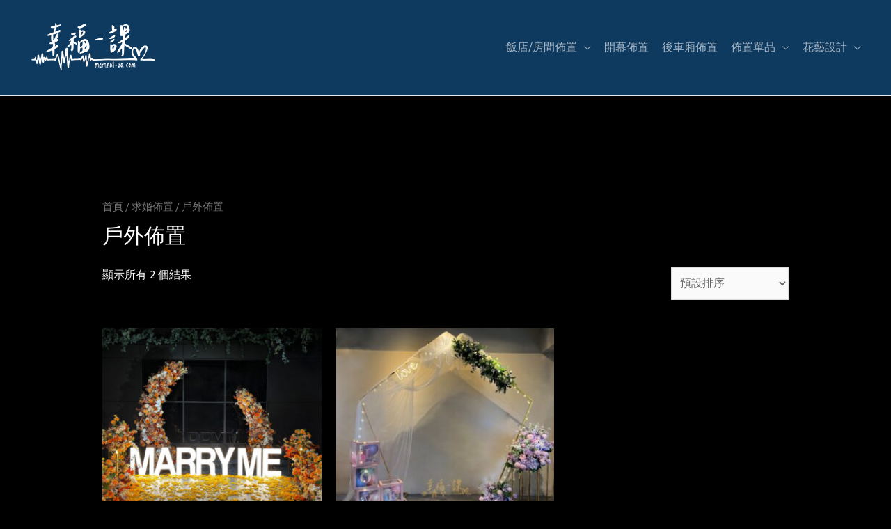

--- FILE ---
content_type: text/html; charset=UTF-8
request_url: https://moment-20.com/product-category/%E6%B1%82%E5%A9%9A%E4%BD%88%E7%BD%AE/%E6%88%B6%E5%A4%96%E4%BD%88%E7%BD%AE/
body_size: 23112
content:
<!DOCTYPE html>
<html lang="zh-TW" prefix="og: http://ogp.me/ns#">
<head>
<meta charset="UTF-8">
<meta name="viewport" content="width=device-width, initial-scale=1">
<link rel="profile" href="https://gmpg.org/xfn/11">


<!-- Search Engine Optimization by Rank Math - https://s.rankmath.com/home -->
<title>戶外佈置 &#8211; 幸福一課</title>
<meta name="robots" content="index, follow, max-snippet:-1, max-video-preview:-1, max-image-preview:large"/>
<link rel="canonical" href="https://moment-20.com/product-category/%e6%b1%82%e5%a9%9a%e4%bd%88%e7%bd%ae/%e6%88%b6%e5%a4%96%e4%bd%88%e7%bd%ae/" />
<meta property="og:locale" content="zh_TW">
<meta property="og:type" content="object">
<meta property="og:url" content="https://moment-20.com/product-category/%e6%b1%82%e5%a9%9a%e4%bd%88%e7%bd%ae/%e6%88%b6%e5%a4%96%e4%bd%88%e7%bd%ae/">
<meta property="og:site_name" content="幸福一課">
<meta name="twitter:card" content="summary_large_image">
<script type="application/ld+json">{"@context":"https:\/\/schema.org","@graph":[{"@context":"https:\/\/schema.org\/","@graph":[{"@type":"Product","name":"\u82b1\u85dd\u4f48\u7f6e - \u62fe\u6eab\u82b1\u85dd\u6c42\u5a5a\u5957\u9910 - \u5e78\u798f\u4e00\u8ab2","url":"https:\/\/moment-20.com\/product\/%e6%8b%be%e6%ba%ab%e8%8a%b1%e8%97%9d%e6%b1%82%e5%a9%9a%e5%a5%97%e9%a4%90\/","@id":"https:\/\/moment-20.com\/product\/%e6%8b%be%e6%ba%ab%e8%8a%b1%e8%97%9d%e6%b1%82%e5%a9%9a%e5%a5%97%e9%a4%90\/","description":"\u62fe\u5149\u82b1\u8a9e\u6c42\u5a5a\u5957\u9910|\u82b1\u85dd\u4f48\u7f6e \u6b64\u5c08\u6848\u7686\u7531\u5c08\u696d\u5718\u968a\u9032\u5834\u4f48\u7f6e\/\u64a4\u5834\u670d\u52d9 \u4ee5\u4e0a\u7686\u5305\u542b A.\u725b\u89d2\u82b1\u85dd\u62f1\u9580\u5957\u7d44(\u542b\u5468\u908a\u82b1\u85dd) B.\u5927\u578bMARRYME\u5b57\u71c8 C.\u5e7e\u4f55\u881f\u71ed\u71c8 D.\u82b1\u85dd\u64fa\u4ef6 E.\u4eff\u771f\u82b1\u74e3 F.\u6c42\u5a5a\u82b1\u675f G.\u5c08\u4eba\u9032\u5834\u65bd\u5de5 H.\u5c08\u4eba\u64a4\u5834\u670d\u52d9 \u3010\u5176\u4ed6\u6ce8\u610f\u4e8b\u9805\u3011 1.\u8acb\u5354\u52a9\u5de5\u4f5c\u4eba\u54e1\u505c\u8eca\u53ca\u6d88\u78c1 2.\u5167\u5bb9\u90fd\u53ef\u4ee5\u4f9d\u7167\u9700\u6c42\u5ba2\u88fd\u5316\u8abf\u6574 3.\u8eca\u99ac\u8cbb\u53e6\u8a08"},{"@type":"Product","name":"\u6c42\u5a5a\u4f48\u7f6e-\u6236\u5916\u552f\u7f8e\u68ee\u6797\u7cfb\u82b1\u85dd\u62f1\u9580","url":"https:\/\/moment-20.com\/product\/%e6%b1%82%e5%a9%9a%e4%bd%88%e7%bd%ae%e8%8a%b1%e8%97%9d%e6%8b%b1%e9%96%80\/","@id":"https:\/\/moment-20.com\/product\/%e6%b1%82%e5%a9%9a%e4%bd%88%e7%bd%ae%e8%8a%b1%e8%97%9d%e6%8b%b1%e9%96%80\/","description":"\u6c42\u5a5a\u4f48\u7f6e  \u6236\u5916\u6c42\u5a5a \u5e78\u798f\u4e00\u8ab2\u63d0\u4f9b\u7d66\u60a8\u6700\u8cea\u611f\u7684\u670d\u52d9\uff0c\u7d66\u53e6\u4e00\u534a\u6700\u5b8c\u7f8e\u7684\u56de\u61b6\u3002"}]},{"@type":"Store","@id":"https:\/\/moment-20.com#organization","name":"\u5e78\u798f\u4e00\u8ab2","url":"https:\/\/moment-20.com","sameAs":[],"openingHours":["Monday,Tuesday,Wednesday,Thursday,Friday,Saturday,Sunday 09:00-17:00"]}]}</script>
<!-- /Rank Math WordPress SEO plugin -->

<link rel='dns-prefetch' href='//fonts.googleapis.com' />
<link rel='dns-prefetch' href='//s.w.org' />
<link rel="alternate" type="application/rss+xml" title="訂閱《幸福一課》&raquo; 資訊提供" href="https://moment-20.com/feed/" />
<link rel="alternate" type="application/rss+xml" title="訂閱《幸福一課》&raquo; 留言的資訊提供" href="https://moment-20.com/comments/feed/" />
<link rel="alternate" type="application/rss+xml" title="訂閱《幸福一課》&raquo; 分類〈戶外佈置〉的資訊提供" href="https://moment-20.com/product-category/%e6%b1%82%e5%a9%9a%e4%bd%88%e7%bd%ae/%e6%88%b6%e5%a4%96%e4%bd%88%e7%bd%ae/feed/" />
		<!-- This site uses the Google Analytics by MonsterInsights plugin v8.3.4 - Using Analytics tracking - https://www.monsterinsights.com/ -->
		<!-- Note: MonsterInsights is not currently configured on this site. The site owner needs to authenticate with Google Analytics in the MonsterInsights settings panel. -->
					<!-- No UA code set -->
				<!-- / Google Analytics by MonsterInsights -->
				<script>
			window._wpemojiSettings = {"baseUrl":"https:\/\/s.w.org\/images\/core\/emoji\/13.0.1\/72x72\/","ext":".png","svgUrl":"https:\/\/s.w.org\/images\/core\/emoji\/13.0.1\/svg\/","svgExt":".svg","source":{"concatemoji":"https:\/\/moment-20.com\/wp-includes\/js\/wp-emoji-release.min.js?ver=5.6"}};
			!function(e,a,t){var r,n,o,i,p=a.createElement("canvas"),s=p.getContext&&p.getContext("2d");function c(e,t){var a=String.fromCharCode;s.clearRect(0,0,p.width,p.height),s.fillText(a.apply(this,e),0,0);var r=p.toDataURL();return s.clearRect(0,0,p.width,p.height),s.fillText(a.apply(this,t),0,0),r===p.toDataURL()}function l(e){if(!s||!s.fillText)return!1;switch(s.textBaseline="top",s.font="600 32px Arial",e){case"flag":return!c([127987,65039,8205,9895,65039],[127987,65039,8203,9895,65039])&&(!c([55356,56826,55356,56819],[55356,56826,8203,55356,56819])&&!c([55356,57332,56128,56423,56128,56418,56128,56421,56128,56430,56128,56423,56128,56447],[55356,57332,8203,56128,56423,8203,56128,56418,8203,56128,56421,8203,56128,56430,8203,56128,56423,8203,56128,56447]));case"emoji":return!c([55357,56424,8205,55356,57212],[55357,56424,8203,55356,57212])}return!1}function d(e){var t=a.createElement("script");t.src=e,t.defer=t.type="text/javascript",a.getElementsByTagName("head")[0].appendChild(t)}for(i=Array("flag","emoji"),t.supports={everything:!0,everythingExceptFlag:!0},o=0;o<i.length;o++)t.supports[i[o]]=l(i[o]),t.supports.everything=t.supports.everything&&t.supports[i[o]],"flag"!==i[o]&&(t.supports.everythingExceptFlag=t.supports.everythingExceptFlag&&t.supports[i[o]]);t.supports.everythingExceptFlag=t.supports.everythingExceptFlag&&!t.supports.flag,t.DOMReady=!1,t.readyCallback=function(){t.DOMReady=!0},t.supports.everything||(n=function(){t.readyCallback()},a.addEventListener?(a.addEventListener("DOMContentLoaded",n,!1),e.addEventListener("load",n,!1)):(e.attachEvent("onload",n),a.attachEvent("onreadystatechange",function(){"complete"===a.readyState&&t.readyCallback()})),(r=t.source||{}).concatemoji?d(r.concatemoji):r.wpemoji&&r.twemoji&&(d(r.twemoji),d(r.wpemoji)))}(window,document,window._wpemojiSettings);
		</script>
		<style>
img.wp-smiley,
img.emoji {
	display: inline !important;
	border: none !important;
	box-shadow: none !important;
	height: 1em !important;
	width: 1em !important;
	margin: 0 .07em !important;
	vertical-align: -0.1em !important;
	background: none !important;
	padding: 0 !important;
}
</style>
	<link rel='stylesheet' id='astra-theme-css-css'  href='https://moment-20.com/wp-content/themes/astra/assets/css/minified/style.min.css?ver=2.4.3' media='all' />
<style id='astra-theme-css-inline-css'>
html{font-size:100%;}a,.page-title{color:#ffffff;}a:hover,a:focus{color:#fcfcfc;}body,button,input,select,textarea,.ast-button,.ast-custom-button{font-family:'Mukta Vaani',sans-serif;font-weight:400;font-size:16px;font-size:1rem;line-height:1.5;}blockquote{color:#b4b4b4;}h1,.entry-content h1,.entry-content h1 a,h2,.entry-content h2,.entry-content h2 a,h3,.entry-content h3,.entry-content h3 a,h4,.entry-content h4,.entry-content h4 a,h5,.entry-content h5,.entry-content h5 a,h6,.entry-content h6,.entry-content h6 a,.site-title,.site-title a{font-family:Arial,Helvetica,Verdana,sans-serif;font-weight:400;text-transform:lowercase;}.site-title{font-size:31px;font-size:1.9375rem;}header .site-logo-img .custom-logo-link img{max-width:241px;}.astra-logo-svg{width:241px;}.ast-archive-description .ast-archive-title{font-size:40px;font-size:2.5rem;}.site-header .site-description{font-size:15px;font-size:0.9375rem;}.entry-title{font-size:30px;font-size:1.875rem;}.comment-reply-title{font-size:26px;font-size:1.625rem;}.ast-comment-list #cancel-comment-reply-link{font-size:16px;font-size:1rem;}h1,.entry-content h1,.entry-content h1 a{font-size:50px;font-size:3.125rem;font-weight:600;font-family:Arial,Helvetica,Verdana,sans-serif;line-height:1;text-transform:capitalize;}h2,.entry-content h2,.entry-content h2 a{font-size:40px;font-size:2.5rem;font-weight:600;font-family:Arial,Helvetica,Verdana,sans-serif;line-height:1;text-transform:lowercase;}h3,.entry-content h3,.entry-content h3 a{font-size:30px;font-size:1.875rem;font-weight:600;font-family:Arial,Helvetica,Verdana,sans-serif;line-height:1;text-transform:lowercase;}h4,.entry-content h4,.entry-content h4 a{font-size:23px;font-size:1.4375rem;line-height:1;}h5,.entry-content h5,.entry-content h5 a{font-size:18px;font-size:1.125rem;line-height:1;}h6,.entry-content h6,.entry-content h6 a{font-size:15px;font-size:0.9375rem;line-height:1;}.ast-single-post .entry-title,.page-title{font-size:30px;font-size:1.875rem;}#secondary,#secondary button,#secondary input,#secondary select,#secondary textarea{font-size:16px;font-size:1rem;}::selection{background-color:#000000;color:#ffffff;}body,h1,.entry-title a,.entry-content h1,.entry-content h1 a,h2,.entry-content h2,.entry-content h2 a,h3,.entry-content h3,.entry-content h3 a,h4,.entry-content h4,.entry-content h4 a,h5,.entry-content h5,.entry-content h5 a,h6,.entry-content h6,.entry-content h6 a{color:#ffffff;}.tagcloud a:hover,.tagcloud a:focus,.tagcloud a.current-item{color:#000000;border-color:#ffffff;background-color:#ffffff;}.main-header-menu a,.ast-header-custom-item a{color:#ffffff;}.main-header-menu li:hover > a,.main-header-menu li:hover > .ast-menu-toggle,.main-header-menu .ast-masthead-custom-menu-items a:hover,.main-header-menu li.focus > a,.main-header-menu li.focus > .ast-menu-toggle,.main-header-menu .current-menu-item > a,.main-header-menu .current-menu-ancestor > a,.main-header-menu .current_page_item > a,.main-header-menu .current-menu-item > .ast-menu-toggle,.main-header-menu .current-menu-ancestor > .ast-menu-toggle,.main-header-menu .current_page_item > .ast-menu-toggle{color:#ffffff;}input:focus,input[type="text"]:focus,input[type="email"]:focus,input[type="url"]:focus,input[type="password"]:focus,input[type="reset"]:focus,input[type="search"]:focus,textarea:focus{border-color:#ffffff;}input[type="radio"]:checked,input[type=reset],input[type="checkbox"]:checked,input[type="checkbox"]:hover:checked,input[type="checkbox"]:focus:checked,input[type=range]::-webkit-slider-thumb{border-color:#ffffff;background-color:#ffffff;box-shadow:none;}.site-footer a:hover + .post-count,.site-footer a:focus + .post-count{background:#ffffff;border-color:#ffffff;}.ast-small-footer{color:#f7f7f7;}.ast-small-footer > .ast-footer-overlay{background-color:rgba(25,26,31,0);}.footer-adv .footer-adv-overlay{border-top-style:solid;border-top-color:#7a7a7a;}.ast-comment-meta{line-height:1.666666667;font-size:13px;font-size:0.8125rem;}.single .nav-links .nav-previous,.single .nav-links .nav-next,.single .ast-author-details .author-title,.ast-comment-meta{color:#ffffff;}.entry-meta,.entry-meta *{line-height:1.45;color:#ffffff;}.entry-meta a:hover,.entry-meta a:hover *,.entry-meta a:focus,.entry-meta a:focus *{color:#fcfcfc;}.ast-404-layout-1 .ast-404-text{font-size:200px;font-size:12.5rem;}.widget-title{font-size:22px;font-size:1.375rem;color:#ffffff;}#cat option,.secondary .calendar_wrap thead a,.secondary .calendar_wrap thead a:visited{color:#ffffff;}.secondary .calendar_wrap #today,.ast-progress-val span{background:#ffffff;}.secondary a:hover + .post-count,.secondary a:focus + .post-count{background:#ffffff;border-color:#ffffff;}.calendar_wrap #today > a{color:#000000;}.ast-pagination a,.page-links .page-link,.single .post-navigation a{color:#ffffff;}.ast-pagination a:hover,.ast-pagination a:focus,.ast-pagination > span:hover:not(.dots),.ast-pagination > span.current,.page-links > .page-link,.page-links .page-link:hover,.post-navigation a:hover{color:#fcfcfc;}.ast-header-break-point .ast-mobile-menu-buttons-minimal.menu-toggle{background:transparent;color:#ffffff;}.ast-header-break-point .ast-mobile-menu-buttons-outline.menu-toggle{background:transparent;border:1px solid #ffffff;color:#ffffff;}.ast-header-break-point .ast-mobile-menu-buttons-fill.menu-toggle{background:#ffffff;color:#000000;}.ast-header-break-point .main-header-bar .ast-button-wrap .menu-toggle{border-radius:100px;}@media (max-width:768px){#secondary.secondary{padding-top:0;}.ast-separate-container .ast-article-post,.ast-separate-container .ast-article-single{padding:1.5em 2.14em;}.ast-separate-container #primary,.ast-separate-container #secondary{padding:1.5em 0;}.ast-separate-container.ast-right-sidebar #secondary{padding-left:1em;padding-right:1em;}.ast-separate-container.ast-two-container #secondary{padding-left:0;padding-right:0;}.ast-page-builder-template .entry-header #secondary{margin-top:1.5em;}.ast-page-builder-template #secondary{margin-top:1.5em;}#primary,#secondary{padding:1.5em 0;margin:0;}.ast-left-sidebar #content > .ast-container{display:flex;flex-direction:column-reverse;width:100%;}.ast-author-box img.avatar{margin:20px 0 0 0;}.ast-pagination{padding-top:1.5em;text-align:center;}.ast-pagination .next.page-numbers{display:inherit;float:none;}}@media (max-width:768px){.ast-page-builder-template.ast-left-sidebar #secondary{padding-right:20px;}.ast-page-builder-template.ast-right-sidebar #secondary{padding-left:20px;}.ast-right-sidebar #primary{padding-right:0;}.ast-right-sidebar #secondary{padding-left:0;}.ast-left-sidebar #primary{padding-left:0;}.ast-left-sidebar #secondary{padding-right:0;}.ast-pagination .prev.page-numbers{padding-left:.5em;}.ast-pagination .next.page-numbers{padding-right:.5em;}}@media (min-width:769px){.ast-separate-container.ast-right-sidebar #primary,.ast-separate-container.ast-left-sidebar #primary{border:0;}.ast-separate-container.ast-right-sidebar #secondary,.ast-separate-container.ast-left-sidebar #secondary{border:0;margin-left:auto;margin-right:auto;}.ast-separate-container.ast-two-container #secondary .widget:last-child{margin-bottom:0;}.ast-separate-container .ast-comment-list li .comment-respond{padding-left:2.66666em;padding-right:2.66666em;}.ast-author-box{-js-display:flex;display:flex;}.ast-author-bio{flex:1;}.error404.ast-separate-container #primary,.search-no-results.ast-separate-container #primary{margin-bottom:4em;}}@media (min-width:769px){.ast-right-sidebar #primary{border-right:1px solid #eee;}.ast-right-sidebar #secondary{border-left:1px solid #eee;margin-left:-1px;}.ast-left-sidebar #primary{border-left:1px solid #eee;}.ast-left-sidebar #secondary{border-right:1px solid #eee;margin-right:-1px;}.ast-separate-container.ast-two-container.ast-right-sidebar #secondary{padding-left:30px;padding-right:0;}.ast-separate-container.ast-two-container.ast-left-sidebar #secondary{padding-right:30px;padding-left:0;}}.elementor-button-wrapper .elementor-button{border-style:solid;border-top-width:2px;border-right-width:2px;border-left-width:2px;border-bottom-width:2px;}body .elementor-button.elementor-size-sm,body .elementor-button.elementor-size-xs,body .elementor-button.elementor-size-md,body .elementor-button.elementor-size-lg,body .elementor-button.elementor-size-xl,body .elementor-button{border-radius:0;padding-top:16px;padding-right:40px;padding-bottom:16px;padding-left:40px;}.elementor-button-wrapper .elementor-button{border-color:#1a6c7a;background-color:#000000;}.elementor-button-wrapper .elementor-button:hover,.elementor-button-wrapper .elementor-button:focus{color:#ffffff;background-color:rgba(0,104,122,0.7);border-color:rgba(0,104,122,0.7);}.wp-block-button .wp-block-button__link,.elementor-button-wrapper .elementor-button,.elementor-button-wrapper .elementor-button:visited{color:#ffffff;}.elementor-button-wrapper .elementor-button{font-family:'Montserrat',sans-serif;font-weight:500;line-height:1;text-transform:uppercase;letter-spacing:2px;}body .elementor-button.elementor-size-sm,body .elementor-button.elementor-size-xs,body .elementor-button.elementor-size-md,body .elementor-button.elementor-size-lg,body .elementor-button.elementor-size-xl,body .elementor-button{font-size:12px;font-size:0.75rem;}.wp-block-button .wp-block-button__link{border-style:solid;border-top-width:2px;border-right-width:2px;border-left-width:2px;border-bottom-width:2px;border-color:#1a6c7a;background-color:#000000;color:#ffffff;font-family:'Montserrat',sans-serif;font-weight:500;line-height:1;text-transform:uppercase;letter-spacing:2px;font-size:12px;font-size:0.75rem;border-radius:0;padding-top:16px;padding-right:40px;padding-bottom:16px;padding-left:40px;}.wp-block-button .wp-block-button__link:hover,.wp-block-button .wp-block-button__link:focus{color:#ffffff;background-color:rgba(0,104,122,0.7);border-color:rgba(0,104,122,0.7);}.elementor-widget-heading h1.elementor-heading-title{line-height:1;}.elementor-widget-heading h2.elementor-heading-title{line-height:1;}.elementor-widget-heading h3.elementor-heading-title{line-height:1;}.elementor-widget-heading h4.elementor-heading-title{line-height:1;}.elementor-widget-heading h5.elementor-heading-title{line-height:1;}.elementor-widget-heading h6.elementor-heading-title{line-height:1;}.menu-toggle,button,.ast-button,.ast-custom-button,.button,input#submit,input[type="button"],input[type="submit"],input[type="reset"]{border-style:solid;border-top-width:2px;border-right-width:2px;border-left-width:2px;border-bottom-width:2px;color:#ffffff;border-color:#1a6c7a;background-color:#000000;border-radius:0;padding-top:16px;padding-right:40px;padding-bottom:16px;padding-left:40px;font-family:'Montserrat',sans-serif;font-weight:500;font-size:12px;font-size:0.75rem;line-height:1;text-transform:uppercase;letter-spacing:2px;}button:focus,.menu-toggle:hover,button:hover,.ast-button:hover,.button:hover,input[type=reset]:hover,input[type=reset]:focus,input#submit:hover,input#submit:focus,input[type="button"]:hover,input[type="button"]:focus,input[type="submit"]:hover,input[type="submit"]:focus{color:#ffffff;background-color:rgba(0,104,122,0.7);border-color:rgba(0,104,122,0.7);}@media (min-width:768px){.ast-container{max-width:100%;}}@media (min-width:544px){.ast-container{max-width:100%;}}@media (max-width:544px){.ast-separate-container .ast-article-post,.ast-separate-container .ast-article-single{padding:1.5em 1em;}.ast-separate-container #content .ast-container{padding-left:0.54em;padding-right:0.54em;}.ast-separate-container #secondary{padding-top:0;}.ast-separate-container.ast-two-container #secondary .widget{margin-bottom:1.5em;padding-left:1em;padding-right:1em;}.ast-separate-container .comments-count-wrapper{padding:1.5em 1em;}.ast-separate-container .ast-comment-list li.depth-1{padding:1.5em 1em;margin-bottom:1.5em;}.ast-separate-container .ast-comment-list .bypostauthor{padding:.5em;}.ast-separate-container .ast-archive-description{padding:1.5em 1em;}.ast-search-menu-icon.ast-dropdown-active .search-field{width:170px;}}@media (max-width:544px){.ast-comment-list .children{margin-left:0.66666em;}.ast-separate-container .ast-comment-list .bypostauthor li{padding:0 0 0 .5em;}}@media (max-width:768px){.ast-mobile-header-stack .main-header-bar .ast-search-menu-icon{display:inline-block;}.ast-header-break-point.ast-header-custom-item-outside .ast-mobile-header-stack .main-header-bar .ast-search-icon{margin:0;}.ast-comment-avatar-wrap img{max-width:2.5em;}.comments-area{margin-top:1.5em;}.ast-separate-container .comments-count-wrapper{padding:2em 2.14em;}.ast-separate-container .ast-comment-list li.depth-1{padding:1.5em 2.14em;}.ast-separate-container .comment-respond{padding:2em 2.14em;}}@media (max-width:768px){.ast-header-break-point .main-header-bar .ast-search-menu-icon.slide-search .search-form{right:0;}.ast-header-break-point .ast-mobile-header-stack .main-header-bar .ast-search-menu-icon.slide-search .search-form{right:-1em;}.ast-comment-avatar-wrap{margin-right:0.5em;}}@media (max-width:544px){.ast-separate-container .comment-respond{padding:1.5em 1em;}}@media (min-width:545px){.ast-page-builder-template .comments-area,.single.ast-page-builder-template .entry-header,.single.ast-page-builder-template .post-navigation{max-width:1240px;margin-left:auto;margin-right:auto;}}body,.ast-separate-container{background-color:#000000;background-image:none;}@media (max-width:768px){.ast-archive-description .ast-archive-title{font-size:40px;}.entry-title{font-size:30px;}h1,.entry-content h1,.entry-content h1 a{font-size:40px;}h2,.entry-content h2,.entry-content h2 a{font-size:30px;}h3,.entry-content h3,.entry-content h3 a{font-size:25px;}h4,.entry-content h4,.entry-content h4 a{font-size:20px;font-size:1.25rem;}h5,.entry-content h5,.entry-content h5 a{font-size:18px;font-size:1.125rem;}h6,.entry-content h6,.entry-content h6 a{font-size:16px;font-size:1rem;}.ast-single-post .entry-title,.page-title{font-size:30px;}#masthead .site-logo-img .custom-logo-link img{max-width:296px;}.astra-logo-svg{width:296px;}.ast-header-break-point .site-logo-img .custom-mobile-logo-link img{max-width:296px;}}@media (max-width:544px){.ast-archive-description .ast-archive-title{font-size:40px;}.entry-title{font-size:30px;}h1,.entry-content h1,.entry-content h1 a{font-size:40px;}h2,.entry-content h2,.entry-content h2 a{font-size:30px;}h3,.entry-content h3,.entry-content h3 a{font-size:25px;}h4,.entry-content h4,.entry-content h4 a{font-size:18px;font-size:1.125rem;}h5,.entry-content h5,.entry-content h5 a{font-size:18px;font-size:1.125rem;}h6,.entry-content h6,.entry-content h6 a{font-size:16px;font-size:1rem;}.ast-single-post .entry-title,.page-title{font-size:30px;}.ast-header-break-point .site-branding img,.ast-header-break-point #masthead .site-logo-img .custom-logo-link img{max-width:160px;}.astra-logo-svg{width:160px;}.ast-header-break-point .site-logo-img .custom-mobile-logo-link img{max-width:160px;}}@media (max-width:768px){html{font-size:91.2%;}}@media (max-width:544px){html{font-size:91.2%;}}@media (min-width:769px){.ast-container{max-width:1240px;}}@font-face {font-family: "Astra";src: url(https://moment-20.com/wp-content/themes/astra/assets/fonts/astra.woff) format("woff"),url(https://moment-20.com/wp-content/themes/astra/assets/fonts/astra.ttf) format("truetype"),url(https://moment-20.com/wp-content/themes/astra/assets/fonts/astra.svg#astra) format("svg");font-weight: normal;font-style: normal;font-display: fallback;}@media (max-width:921px) {.main-header-bar .main-header-bar-navigation{display:none;}}.ast-desktop .main-header-menu.submenu-with-border .sub-menu,.ast-desktop .main-header-menu.submenu-with-border .children,.ast-desktop .main-header-menu.submenu-with-border .astra-full-megamenu-wrapper{border-color:#000000;}.ast-desktop .main-header-menu.submenu-with-border .sub-menu,.ast-desktop .main-header-menu.submenu-with-border .children{border-top-width:2px;border-right-width:2px;border-left-width:2px;border-bottom-width:2px;border-style:solid;}.ast-desktop .main-header-menu.submenu-with-border .sub-menu .sub-menu,.ast-desktop .main-header-menu.submenu-with-border .children .children{top:-2px;}.ast-desktop .main-header-menu.submenu-with-border .sub-menu a,.ast-desktop .main-header-menu.submenu-with-border .children a{border-bottom-width:0px;border-style:solid;border-color:#eaeaea;}@media (min-width:769px){.main-header-menu .sub-menu li.ast-left-align-sub-menu:hover > ul,.main-header-menu .sub-menu li.ast-left-align-sub-menu.focus > ul{margin-left:-4px;}}.ast-small-footer{border-top-style:solid;border-top-width:0px;border-top-color:#ffffff;}.ast-small-footer-wrap{text-align:center;}@media (max-width:920px){.ast-404-layout-1 .ast-404-text{font-size:100px;font-size:6.25rem;}}.ast-breadcrumbs .trail-browse,.ast-breadcrumbs .trail-items,.ast-breadcrumbs .trail-items li{display:inline-block;margin:0;padding:0;border:none;background:inherit;text-indent:0;}.ast-breadcrumbs .trail-browse{font-size:inherit;font-style:inherit;font-weight:inherit;color:inherit;}.ast-breadcrumbs .trail-items{list-style:none;}.trail-items li::after{padding:0 0.3em;content:"\00bb";}.trail-items li:last-of-type::after{display:none;}h1,.entry-content h1,h2,.entry-content h2,h3,.entry-content h3,h4,.entry-content h4,h5,.entry-content h5,h6,.entry-content h6{color:#ffffff;}.ast-header-break-point .site-header{border-bottom-width:1px;}@media (min-width:769px){.main-header-bar{border-bottom-width:1px;}}.ast-flex{-webkit-align-content:center;-ms-flex-line-pack:center;align-content:center;-webkit-box-align:center;-webkit-align-items:center;-moz-box-align:center;-ms-flex-align:center;align-items:center;}.main-header-bar{padding:1em 0;}.ast-site-identity{padding:0;}.header-main-layout-1 .ast-flex.main-header-container,.header-main-layout-3 .ast-flex.main-header-container{-webkit-align-content:center;-ms-flex-line-pack:center;align-content:center;-webkit-box-align:center;-webkit-align-items:center;-moz-box-align:center;-ms-flex-align:center;align-items:center;}.header-main-layout-1 .ast-flex.main-header-container,.header-main-layout-3 .ast-flex.main-header-container{-webkit-align-content:center;-ms-flex-line-pack:center;align-content:center;-webkit-box-align:center;-webkit-align-items:center;-moz-box-align:center;-ms-flex-align:center;align-items:center;}.ast-desktop .astra-menu-animation-slide-up>.menu-item>.astra-full-megamenu-wrapper,.ast-desktop .astra-menu-animation-slide-up>.menu-item>.sub-menu,.ast-desktop .astra-menu-animation-slide-up>.menu-item>.sub-menu .sub-menu{opacity:0;visibility:hidden;transform:translateY(.5em);transition:visibility .2s ease,transform .2s ease}.ast-desktop .astra-menu-animation-slide-up>.menu-item .menu-item.focus>.sub-menu,.ast-desktop .astra-menu-animation-slide-up>.menu-item .menu-item:hover>.sub-menu,.ast-desktop .astra-menu-animation-slide-up>.menu-item.focus>.astra-full-megamenu-wrapper,.ast-desktop .astra-menu-animation-slide-up>.menu-item.focus>.sub-menu,.ast-desktop .astra-menu-animation-slide-up>.menu-item:hover>.astra-full-megamenu-wrapper,.ast-desktop .astra-menu-animation-slide-up>.menu-item:hover>.sub-menu{opacity:1;visibility:visible;transform:translateY(0);transition:opacity .2s ease,visibility .2s ease,transform .2s ease}.ast-desktop .astra-menu-animation-slide-up>.full-width-mega.menu-item.focus>.astra-full-megamenu-wrapper,.ast-desktop .astra-menu-animation-slide-up>.full-width-mega.menu-item:hover>.astra-full-megamenu-wrapper{-js-display:flex;display:flex}.ast-desktop .astra-menu-animation-slide-down>.menu-item>.astra-full-megamenu-wrapper,.ast-desktop .astra-menu-animation-slide-down>.menu-item>.sub-menu,.ast-desktop .astra-menu-animation-slide-down>.menu-item>.sub-menu .sub-menu{opacity:0;visibility:hidden;transform:translateY(-.5em);transition:visibility .2s ease,transform .2s ease}.ast-desktop .astra-menu-animation-slide-down>.menu-item .menu-item.focus>.sub-menu,.ast-desktop .astra-menu-animation-slide-down>.menu-item .menu-item:hover>.sub-menu,.ast-desktop .astra-menu-animation-slide-down>.menu-item.focus>.astra-full-megamenu-wrapper,.ast-desktop .astra-menu-animation-slide-down>.menu-item.focus>.sub-menu,.ast-desktop .astra-menu-animation-slide-down>.menu-item:hover>.astra-full-megamenu-wrapper,.ast-desktop .astra-menu-animation-slide-down>.menu-item:hover>.sub-menu{opacity:1;visibility:visible;transform:translateY(0);transition:opacity .2s ease,visibility .2s ease,transform .2s ease}.ast-desktop .astra-menu-animation-slide-down>.full-width-mega.menu-item.focus>.astra-full-megamenu-wrapper,.ast-desktop .astra-menu-animation-slide-down>.full-width-mega.menu-item:hover>.astra-full-megamenu-wrapper{-js-display:flex;display:flex}.ast-desktop .astra-menu-animation-fade>.menu-item>.astra-full-megamenu-wrapper,.ast-desktop .astra-menu-animation-fade>.menu-item>.sub-menu,.ast-desktop .astra-menu-animation-fade>.menu-item>.sub-menu .sub-menu{opacity:0;visibility:hidden;transition:opacity ease-in-out .3s}.ast-desktop .astra-menu-animation-fade>.menu-item .menu-item.focus>.sub-menu,.ast-desktop .astra-menu-animation-fade>.menu-item .menu-item:hover>.sub-menu,.ast-desktop .astra-menu-animation-fade>.menu-item.focus>.astra-full-megamenu-wrapper,.ast-desktop .astra-menu-animation-fade>.menu-item.focus>.sub-menu,.ast-desktop .astra-menu-animation-fade>.menu-item:hover>.astra-full-megamenu-wrapper,.ast-desktop .astra-menu-animation-fade>.menu-item:hover>.sub-menu{opacity:1;visibility:visible;transition:opacity ease-in-out .3s}.ast-desktop .astra-menu-animation-fade>.full-width-mega.menu-item.focus>.astra-full-megamenu-wrapper,.ast-desktop .astra-menu-animation-fade>.full-width-mega.menu-item:hover>.astra-full-megamenu-wrapper{-js-display:flex;display:flex}
</style>
<link rel='stylesheet' id='astra-google-fonts-css'  href='//fonts.googleapis.com/css?family=Mukta+Vaani%3A400%2C%7CMontserrat%3A500&#038;display=fallback&#038;ver=2.4.3' media='all' />
<link rel='stylesheet' id='sbi_styles-css'  href='https://moment-20.com/wp-content/plugins/instagram-feed/css/sbi-styles.min.css?ver=6.9.1' media='all' />
<link rel='stylesheet' id='wp-block-library-css'  href='https://moment-20.com/wp-includes/css/dist/block-library/style.min.css?ver=5.6' media='all' />
<link rel='stylesheet' id='wc-block-vendors-style-css'  href='https://moment-20.com/wp-content/plugins/woocommerce/packages/woocommerce-blocks/build/vendors-style.css?ver=4.0.0' media='all' />
<link rel='stylesheet' id='wc-block-style-css'  href='https://moment-20.com/wp-content/plugins/woocommerce/packages/woocommerce-blocks/build/style.css?ver=4.0.0' media='all' />
<link rel='stylesheet' id='woocommerce-layout-css'  href='https://moment-20.com/wp-content/themes/astra/assets/css/minified/compatibility/woocommerce/woocommerce-layout.min.css?ver=2.4.3' media='all' />
<link rel='stylesheet' id='woocommerce-smallscreen-css'  href='https://moment-20.com/wp-content/themes/astra/assets/css/minified/compatibility/woocommerce/woocommerce-smallscreen.min.css?ver=2.4.3' media='only screen and (max-width: 768px)' />
<link rel='stylesheet' id='woocommerce-general-css'  href='https://moment-20.com/wp-content/themes/astra/assets/css/minified/compatibility/woocommerce/woocommerce.min.css?ver=2.4.3' media='all' />
<style id='woocommerce-general-inline-css'>
.woocommerce span.onsale, .wc-block-grid__product .wc-block-grid__product-onsale{background-color:#000000;color:#ffffff;}.woocommerce a.button, .woocommerce button.button, .woocommerce .woocommerce-message a.button, .woocommerce #respond input#submit.alt, .woocommerce a.button.alt, .woocommerce button.button.alt, .woocommerce input.button.alt, .woocommerce input.button,.woocommerce input.button:disabled, .woocommerce input.button:disabled[disabled], .woocommerce input.button:disabled:hover, .woocommerce input.button:disabled[disabled]:hover, .woocommerce #respond input#submit, .woocommerce button.button.alt.disabled, .wc-block-grid__products .wc-block-grid__product .wp-block-button__link, .wc-block-grid__product-onsale{color:#ffffff;border-color:#000000;background-color:#000000;}.woocommerce a.button:hover, .woocommerce button.button:hover, .woocommerce .woocommerce-message a.button:hover,.woocommerce #respond input#submit:hover,.woocommerce #respond input#submit.alt:hover, .woocommerce a.button.alt:hover, .woocommerce button.button.alt:hover, .woocommerce input.button.alt:hover, .woocommerce input.button:hover, .woocommerce button.button.alt.disabled:hover, .wc-block-grid__products .wc-block-grid__product .wp-block-button__link:hover{color:#ffffff;border-color:rgba(0,104,122,0.7);background-color:rgba(0,104,122,0.7);}.woocommerce-message, .woocommerce-info{border-top-color:#ffffff;}.woocommerce-message::before,.woocommerce-info::before{color:#ffffff;}.woocommerce ul.products li.product .price, .woocommerce div.product p.price, .woocommerce div.product span.price, .widget_layered_nav_filters ul li.chosen a, .woocommerce-page ul.products li.product .ast-woo-product-category, .wc-layered-nav-rating a{color:#ffffff;}.woocommerce nav.woocommerce-pagination ul,.woocommerce nav.woocommerce-pagination ul li{border-color:#ffffff;}.woocommerce nav.woocommerce-pagination ul li a:focus, .woocommerce nav.woocommerce-pagination ul li a:hover, .woocommerce nav.woocommerce-pagination ul li span.current{background:#ffffff;color:#ffffff;}.woocommerce-MyAccount-navigation-link.is-active a{color:#fcfcfc;}.woocommerce .widget_price_filter .ui-slider .ui-slider-range, .woocommerce .widget_price_filter .ui-slider .ui-slider-handle{background-color:#ffffff;}.woocommerce a.button, .woocommerce button.button, .woocommerce .woocommerce-message a.button, .woocommerce #respond input#submit.alt, .woocommerce a.button.alt, .woocommerce button.button.alt, .woocommerce input.button.alt, .woocommerce input.button,.woocommerce-cart table.cart td.actions .button, .woocommerce form.checkout_coupon .button, .woocommerce #respond input#submit, .wc-block-grid__products .wc-block-grid__product .wp-block-button__link{border-radius:0;padding-top:16px;padding-right:40px;padding-bottom:16px;padding-left:40px;}.woocommerce .star-rating, .woocommerce .comment-form-rating .stars a, .woocommerce .star-rating::before{color:#ffffff;}.woocommerce div.product .woocommerce-tabs ul.tabs li.active:before{background:#ffffff;}.ast-site-header-cart a{color:#ffffff;}.ast-site-header-cart a:focus, .ast-site-header-cart a:hover, .ast-site-header-cart .current-menu-item a{color:#ffffff;}.ast-cart-menu-wrap .count, .ast-cart-menu-wrap .count:after{border-color:#ffffff;color:#ffffff;}.ast-cart-menu-wrap:hover .count{color:#000000;background-color:#ffffff;}.ast-site-header-cart .widget_shopping_cart .total .woocommerce-Price-amount{color:#ffffff;}.woocommerce a.remove:hover, .ast-woocommerce-cart-menu .main-header-menu .woocommerce-custom-menu-item li:hover > a.remove:hover{color:#ffffff;border-color:#ffffff;background-color:#ffffff;}.ast-site-header-cart .widget_shopping_cart .buttons .button.checkout, .woocommerce .widget_shopping_cart .woocommerce-mini-cart__buttons .checkout.wc-forward{color:#ffffff;border-color:rgba(0,104,122,0.7);background-color:rgba(0,104,122,0.7);}.site-header .ast-site-header-cart-data .button.wc-forward, .site-header .ast-site-header-cart-data .button.wc-forward:hover{color:#ffffff;}.below-header-user-select .ast-site-header-cart .widget, .ast-above-header-section .ast-site-header-cart .widget a, .below-header-user-select .ast-site-header-cart .widget_shopping_cart a{color:#ffffff;}.below-header-user-select .ast-site-header-cart .widget_shopping_cart a:hover, .ast-above-header-section .ast-site-header-cart .widget_shopping_cart a:hover, .below-header-user-select .ast-site-header-cart .widget_shopping_cart a.remove:hover, .ast-above-header-section .ast-site-header-cart .widget_shopping_cart a.remove:hover{color:#ffffff;}@media (min-width:545px) and (max-width:768px){.woocommerce.tablet-columns-6 ul.products li.product, .woocommerce-page.tablet-columns-6 ul.products li.product{width:calc(16.66% - 16.66px);}.woocommerce.tablet-columns-5 ul.products li.product, .woocommerce-page.tablet-columns-5 ul.products li.product{width:calc(20% - 16px);}.woocommerce.tablet-columns-4 ul.products li.product, .woocommerce-page.tablet-columns-4 ul.products li.product{width:calc(25% - 15px);}.woocommerce.tablet-columns-3 ul.products li.product, .woocommerce-page.tablet-columns-3 ul.products li.product{width:calc(33.33% - 14px);}.woocommerce.tablet-columns-2 ul.products li.product, .woocommerce-page.tablet-columns-2 ul.products li.product{width:calc(50% - 10px);}.woocommerce.tablet-columns-1 ul.products li.product, .woocommerce-page.tablet-columns-1 ul.products li.product{width:100%;}.woocommerce div.product .related.products ul.products li.product{width:calc(33.33% - 14px);}}@media (min-width:545px) and (max-width:768px){.woocommerce[class*="columns-"].columns-3 > ul.products li.product, .woocommerce[class*="columns-"].columns-4 > ul.products li.product, .woocommerce[class*="columns-"].columns-5 > ul.products li.product, .woocommerce[class*="columns-"].columns-6 > ul.products li.product{width:calc(33.33% - 14px);margin-right:20px;}.woocommerce[class*="columns-"].columns-3 > ul.products li.product:nth-child(3n), .woocommerce[class*="columns-"].columns-4 > ul.products li.product:nth-child(3n), .woocommerce[class*="columns-"].columns-5 > ul.products li.product:nth-child(3n), .woocommerce[class*="columns-"].columns-6 > ul.products li.product:nth-child(3n){margin-right:0;clear:right;}.woocommerce[class*="columns-"].columns-3 > ul.products li.product:nth-child(3n+1), .woocommerce[class*="columns-"].columns-4 > ul.products li.product:nth-child(3n+1), .woocommerce[class*="columns-"].columns-5 > ul.products li.product:nth-child(3n+1), .woocommerce[class*="columns-"].columns-6 > ul.products li.product:nth-child(3n+1){clear:left;}.woocommerce[class*="columns-"] ul.products li.product:nth-child(n), .woocommerce-page[class*="columns-"] ul.products li.product:nth-child(n){margin-right:20px;clear:none;}.woocommerce.tablet-columns-2 ul.products li.product:nth-child(2n), .woocommerce-page.tablet-columns-2 ul.products li.product:nth-child(2n), .woocommerce.tablet-columns-3 ul.products li.product:nth-child(3n), .woocommerce-page.tablet-columns-3 ul.products li.product:nth-child(3n), .woocommerce.tablet-columns-4 ul.products li.product:nth-child(4n), .woocommerce-page.tablet-columns-4 ul.products li.product:nth-child(4n), .woocommerce.tablet-columns-5 ul.products li.product:nth-child(5n), .woocommerce-page.tablet-columns-5 ul.products li.product:nth-child(5n), .woocommerce.tablet-columns-6 ul.products li.product:nth-child(6n), .woocommerce-page.tablet-columns-6 ul.products li.product:nth-child(6n){margin-right:0;clear:right;}.woocommerce.tablet-columns-2 ul.products li.product:nth-child(2n+1), .woocommerce-page.tablet-columns-2 ul.products li.product:nth-child(2n+1), .woocommerce.tablet-columns-3 ul.products li.product:nth-child(3n+1), .woocommerce-page.tablet-columns-3 ul.products li.product:nth-child(3n+1), .woocommerce.tablet-columns-4 ul.products li.product:nth-child(4n+1), .woocommerce-page.tablet-columns-4 ul.products li.product:nth-child(4n+1), .woocommerce.tablet-columns-5 ul.products li.product:nth-child(5n+1), .woocommerce-page.tablet-columns-5 ul.products li.product:nth-child(5n+1), .woocommerce.tablet-columns-6 ul.products li.product:nth-child(6n+1), .woocommerce-page.tablet-columns-6 ul.products li.product:nth-child(6n+1){clear:left;}.woocommerce div.product .related.products ul.products li.product:nth-child(3n){margin-right:0;clear:right;}.woocommerce div.product .related.products ul.products li.product:nth-child(3n+1){clear:left;}}@media (min-width:769px){.woocommerce #reviews #comments{width:55%;float:left;}.woocommerce #reviews #review_form_wrapper{width:45%;float:right;padding-left:2em;}.woocommerce form.checkout_coupon{width:50%;}}@media (max-width:768px){.ast-header-break-point.ast-woocommerce-cart-menu .header-main-layout-1.ast-mobile-header-stack.ast-no-menu-items .ast-site-header-cart, .ast-header-break-point.ast-woocommerce-cart-menu .header-main-layout-3.ast-mobile-header-stack.ast-no-menu-items .ast-site-header-cart{padding-right:0;padding-left:0;}.ast-header-break-point.ast-woocommerce-cart-menu .header-main-layout-1.ast-mobile-header-stack .main-header-bar{text-align:center;}.ast-header-break-point.ast-woocommerce-cart-menu .header-main-layout-1.ast-mobile-header-stack .ast-site-header-cart, .ast-header-break-point.ast-woocommerce-cart-menu .header-main-layout-1.ast-mobile-header-stack .ast-mobile-menu-buttons{display:inline-block;}.ast-header-break-point.ast-woocommerce-cart-menu .header-main-layout-2.ast-mobile-header-inline .site-branding{flex:auto;}.ast-header-break-point.ast-woocommerce-cart-menu .header-main-layout-3.ast-mobile-header-stack .site-branding{flex:0 0 100%;}.ast-header-break-point.ast-woocommerce-cart-menu .header-main-layout-3.ast-mobile-header-stack .main-header-container{display:flex;justify-content:center;}.woocommerce-cart .woocommerce-shipping-calculator .button{width:100%;}.woocommerce div.product div.images, .woocommerce div.product div.summary, .woocommerce #content div.product div.images, .woocommerce #content div.product div.summary, .woocommerce-page div.product div.images, .woocommerce-page div.product div.summary, .woocommerce-page #content div.product div.images, .woocommerce-page #content div.product div.summary{float:none;width:100%;}.woocommerce-cart table.cart td.actions .ast-return-to-shop{display:block;text-align:center;margin-top:1em;}}@media (max-width:544px){.ast-separate-container .ast-woocommerce-container{padding:.54em 1em 1.33333em;}.woocommerce-message, .woocommerce-error, .woocommerce-info{display:flex;flex-wrap:wrap;}.woocommerce-message a.button, .woocommerce-error a.button, .woocommerce-info a.button{order:1;margin-top:.5em;}.woocommerce.mobile-columns-6 ul.products li.product, .woocommerce-page.mobile-columns-6 ul.products li.product{width:calc(16.66% - 16.66px);}.woocommerce.mobile-columns-5 ul.products li.product, .woocommerce-page.mobile-columns-5 ul.products li.product{width:calc(20% - 16px);}.woocommerce.mobile-columns-4 ul.products li.product, .woocommerce-page.mobile-columns-4 ul.products li.product{width:calc(25% - 15px);}.woocommerce.mobile-columns-3 ul.products li.product, .woocommerce-page.mobile-columns-3 ul.products li.product{width:calc(33.33% - 14px);}.woocommerce.mobile-columns-2 ul.products li.product, .woocommerce-page.mobile-columns-2 ul.products li.product{width:calc(50% - 10px);}.woocommerce.mobile-columns-1 ul.products li.product, .woocommerce-page.mobile-columns-1 ul.products li.product{width:100%;}.woocommerce .woocommerce-ordering, .woocommerce-page .woocommerce-ordering{float:none;margin-bottom:2em;width:100%;}.woocommerce ul.products a.button, .woocommerce-page ul.products a.button{padding:0.5em 0.75em;}.woocommerce div.product .related.products ul.products li.product{width:calc(50% - 10px);}.woocommerce table.cart td.actions .button, .woocommerce #content table.cart td.actions .button, .woocommerce-page table.cart td.actions .button, .woocommerce-page #content table.cart td.actions .button{padding-left:1em;padding-right:1em;}.woocommerce #content table.cart .button, .woocommerce-page #content table.cart .button{width:100%;}.woocommerce #content table.cart .product-thumbnail, .woocommerce-page #content table.cart .product-thumbnail{display:block;text-align:center !important;}.woocommerce #content table.cart .product-thumbnail::before, .woocommerce-page #content table.cart .product-thumbnail::before{display:none;}.woocommerce #content table.cart td.actions .coupon, .woocommerce-page #content table.cart td.actions .coupon{float:none;}.woocommerce #content table.cart td.actions .coupon .button, .woocommerce-page #content table.cart td.actions .coupon .button{flex:1;}.woocommerce #content div.product .woocommerce-tabs ul.tabs li a, .woocommerce-page #content div.product .woocommerce-tabs ul.tabs li a{display:block;}}@media (max-width:544px){.woocommerce[class*="columns-"].columns-3 > ul.products li.product, .woocommerce[class*="columns-"].columns-4 > ul.products li.product, .woocommerce[class*="columns-"].columns-5 > ul.products li.product, .woocommerce[class*="columns-"].columns-6 > ul.products li.product{width:calc(50% - 10px);margin-right:20px;}.woocommerce-page[class*=columns-] ul.products li.product:nth-child(n), .woocommerce[class*=columns-] ul.products li.product:nth-child(n){margin-right:20px;clear:none;}.woocommerce-page[class*=columns-].columns-3>ul.products li.product:nth-child(2n), .woocommerce-page[class*=columns-].columns-4>ul.products li.product:nth-child(2n), .woocommerce-page[class*=columns-].columns-5>ul.products li.product:nth-child(2n), .woocommerce-page[class*=columns-].columns-6>ul.products li.product:nth-child(2n), .woocommerce[class*=columns-].columns-3>ul.products li.product:nth-child(2n), .woocommerce[class*=columns-].columns-4>ul.products li.product:nth-child(2n), .woocommerce[class*=columns-].columns-5>ul.products li.product:nth-child(2n), .woocommerce[class*=columns-].columns-6>ul.products li.product:nth-child(2n){margin-right:0;clear:right;}.woocommerce[class*="columns-"].columns-3 > ul.products li.product:nth-child(2n+1), .woocommerce[class*="columns-"].columns-4 > ul.products li.product:nth-child(2n+1), .woocommerce[class*="columns-"].columns-5 > ul.products li.product:nth-child(2n+1), .woocommerce[class*="columns-"].columns-6 > ul.products li.product:nth-child(2n+1){clear:left;}.woocommerce[class*="columns-"] ul.products li.product:nth-child(n), .woocommerce-page[class*="columns-"] ul.products li.product:nth-child(n){margin-right:20px;clear:none;}.woocommerce.mobile-columns-6 ul.products li.product:nth-child(6n), .woocommerce-page.mobile-columns-6 ul.products li.product:nth-child(6n), .woocommerce.mobile-columns-5 ul.products li.product:nth-child(5n), .woocommerce-page.mobile-columns-5 ul.products li.product:nth-child(5n), .woocommerce.mobile-columns-4 ul.products li.product:nth-child(4n), .woocommerce-page.mobile-columns-4 ul.products li.product:nth-child(4n), .woocommerce.mobile-columns-3 ul.products li.product:nth-child(3n), .woocommerce-page.mobile-columns-3 ul.products li.product:nth-child(3n), .woocommerce.mobile-columns-2 ul.products li.product:nth-child(2n), .woocommerce-page.mobile-columns-2 ul.products li.product:nth-child(2n), .woocommerce div.product .related.products ul.products li.product:nth-child(2n){margin-right:0;clear:right;}.woocommerce.mobile-columns-6 ul.products li.product:nth-child(6n+1), .woocommerce-page.mobile-columns-6 ul.products li.product:nth-child(6n+1), .woocommerce.mobile-columns-5 ul.products li.product:nth-child(5n+1), .woocommerce-page.mobile-columns-5 ul.products li.product:nth-child(5n+1), .woocommerce.mobile-columns-4 ul.products li.product:nth-child(4n+1), .woocommerce-page.mobile-columns-4 ul.products li.product:nth-child(4n+1), .woocommerce.mobile-columns-3 ul.products li.product:nth-child(3n+1), .woocommerce-page.mobile-columns-3 ul.products li.product:nth-child(3n+1), .woocommerce.mobile-columns-2 ul.products li.product:nth-child(2n+1), .woocommerce-page.mobile-columns-2 ul.products li.product:nth-child(2n+1), .woocommerce div.product .related.products ul.products li.product:nth-child(2n+1){clear:left;}.woocommerce ul.products a.button.loading::after, .woocommerce-page ul.products a.button.loading::after{display:inline-block;margin-left:5px;position:initial;}.woocommerce.mobile-columns-1 ul.products li.product:nth-child(n), .woocommerce-page.mobile-columns-1 ul.products li.product:nth-child(n){margin-right:0;}.woocommerce #content div.product .woocommerce-tabs ul.tabs li, .woocommerce-page #content div.product .woocommerce-tabs ul.tabs li{display:block;margin-right:0;}}@media (min-width:769px){.ast-woo-shop-archive .site-content > .ast-container{max-width:1240px;}}@media (min-width:769px){.woocommerce #content .ast-woocommerce-container div.product div.images, .woocommerce .ast-woocommerce-container div.product div.images, .woocommerce-page #content .ast-woocommerce-container div.product div.images, .woocommerce-page .ast-woocommerce-container div.product div.images{width:50%;}.woocommerce #content .ast-woocommerce-container div.product div.summary, .woocommerce .ast-woocommerce-container div.product div.summary, .woocommerce-page #content .ast-woocommerce-container div.product div.summary, .woocommerce-page .ast-woocommerce-container div.product div.summary{width:46%;}.woocommerce.woocommerce-checkout form #customer_details.col2-set .col-1, .woocommerce.woocommerce-checkout form #customer_details.col2-set .col-2, .woocommerce-page.woocommerce-checkout form #customer_details.col2-set .col-1, .woocommerce-page.woocommerce-checkout form #customer_details.col2-set .col-2{float:none;width:auto;}}@media (min-width:769px){.woocommerce.woocommerce-checkout form #customer_details.col2-set, .woocommerce-page.woocommerce-checkout form #customer_details.col2-set{width:55%;float:left;margin-right:4.347826087%;}.woocommerce.woocommerce-checkout form #order_review, .woocommerce.woocommerce-checkout form #order_review_heading, .woocommerce-page.woocommerce-checkout form #order_review, .woocommerce-page.woocommerce-checkout form #order_review_heading{width:40%;float:right;margin-right:0;clear:right;}}
</style>
<style id='woocommerce-inline-inline-css'>
.woocommerce form .form-row .required { visibility: hidden; }
</style>
<link rel='stylesheet' id='hfe-style-css'  href='https://moment-20.com/wp-content/plugins/header-footer-elementor/assets/css/header-footer-elementor.css?ver=1.5.4' media='all' />
<link rel='stylesheet' id='elementor-icons-css'  href='https://moment-20.com/wp-content/plugins/elementor/assets/lib/eicons/css/elementor-icons.min.css?ver=5.11.0' media='all' />
<link rel='stylesheet' id='elementor-animations-css'  href='https://moment-20.com/wp-content/plugins/elementor/assets/lib/animations/animations.min.css?ver=3.1.4' media='all' />
<link rel='stylesheet' id='elementor-frontend-legacy-css'  href='https://moment-20.com/wp-content/plugins/elementor/assets/css/frontend-legacy.min.css?ver=3.1.4' media='all' />
<link rel='stylesheet' id='elementor-frontend-css'  href='https://moment-20.com/wp-content/plugins/elementor/assets/css/frontend.min.css?ver=3.1.4' media='all' />
<link rel='stylesheet' id='elementor-post-1261-css'  href='https://moment-20.com/wp-content/uploads/elementor/css/post-1261.css?ver=1650866383' media='all' />
<link rel='stylesheet' id='elementor-pro-css'  href='https://moment-20.com/wp-content/plugins/elementor-pro/assets/css/frontend.min.css?ver=3.0.9' media='all' />
<link rel='stylesheet' id='font-awesome-5-all-css'  href='https://moment-20.com/wp-content/plugins/elementor/assets/lib/font-awesome/css/all.min.css?ver=3.1.4' media='all' />
<link rel='stylesheet' id='font-awesome-4-shim-css'  href='https://moment-20.com/wp-content/plugins/elementor/assets/lib/font-awesome/css/v4-shims.min.css?ver=3.1.4' media='all' />
<link rel='stylesheet' id='elementor-global-css'  href='https://moment-20.com/wp-content/uploads/elementor/css/global.css?ver=1650866384' media='all' />
<link rel='stylesheet' id='elementor-post-4-css'  href='https://moment-20.com/wp-content/uploads/elementor/css/post-4.css?ver=1767100656' media='all' />
<link rel='stylesheet' id='hfe-widgets-style-css'  href='https://moment-20.com/wp-content/plugins/header-footer-elementor/inc/widgets-css/frontend.css?ver=1.5.4' media='all' />
<link rel='stylesheet' id='ywctm-frontend-css'  href='https://moment-20.com/wp-content/plugins/yith-woocommerce-catalog-mode/assets/css/frontend.min.css?ver=2.0.8' media='all' />
<style id='ywctm-frontend-inline-css'>
.widget.woocommerce.widget_shopping_cart{display: none !important}
</style>
<link rel='stylesheet' id='astra-addon-css-css'  href='https://moment-20.com/wp-content/uploads/astra-addon/astra-addon-684d1acb2b7135-04285689.css?ver=2.7.3' media='all' />
<style id='astra-addon-css-inline-css'>
#content:before{content:"768";position:absolute;overflow:hidden;opacity:0;visibility:hidden;}@media (max-width:768px){.single.ast-separate-container .ast-author-meta{padding:1.5em 2.14em;}.single .ast-author-meta .post-author-avatar{margin-bottom:1em;}.ast-separate-container .ast-grid-2 .ast-article-post,.ast-separate-container .ast-grid-3 .ast-article-post,.ast-separate-container .ast-grid-4 .ast-article-post{width:100%;}.blog-layout-1 .post-content,.blog-layout-1 .ast-blog-featured-section{float:none;}.ast-separate-container .ast-article-post.remove-featured-img-padding.has-post-thumbnail .blog-layout-1 .post-content .ast-blog-featured-section:first-child .square .posted-on{margin-top:0;}.ast-separate-container .ast-article-post.remove-featured-img-padding.has-post-thumbnail .blog-layout-1 .post-content .ast-blog-featured-section:first-child .circle .posted-on{margin-top:1em;}.ast-separate-container .ast-article-post.remove-featured-img-padding .blog-layout-1 .post-content .ast-blog-featured-section:first-child .post-thumb-img-content{margin-top:-1.5em;}.ast-separate-container .ast-article-post.remove-featured-img-padding .blog-layout-1 .post-thumb-img-content{margin-left:-2.14em;margin-right:-2.14em;}.ast-separate-container .ast-article-single.remove-featured-img-padding .single-layout-1 .entry-header .post-thumb-img-content:first-child{margin-top:-1.5em;}.ast-separate-container .ast-article-single.remove-featured-img-padding .single-layout-1 .post-thumb-img-content{margin-left:-2.14em;margin-right:-2.14em;}.ast-separate-container.ast-blog-grid-2 .ast-article-post.remove-featured-img-padding.has-post-thumbnail .blog-layout-1 .post-content .ast-blog-featured-section .square .posted-on,.ast-separate-container.ast-blog-grid-3 .ast-article-post.remove-featured-img-padding.has-post-thumbnail .blog-layout-1 .post-content .ast-blog-featured-section .square .posted-on,.ast-separate-container.ast-blog-grid-4 .ast-article-post.remove-featured-img-padding.has-post-thumbnail .blog-layout-1 .post-content .ast-blog-featured-section .square .posted-on{margin-left:-1.5em;margin-right:-1.5em;}.ast-separate-container.ast-blog-grid-2 .ast-article-post.remove-featured-img-padding.has-post-thumbnail .blog-layout-1 .post-content .ast-blog-featured-section .circle .posted-on,.ast-separate-container.ast-blog-grid-3 .ast-article-post.remove-featured-img-padding.has-post-thumbnail .blog-layout-1 .post-content .ast-blog-featured-section .circle .posted-on,.ast-separate-container.ast-blog-grid-4 .ast-article-post.remove-featured-img-padding.has-post-thumbnail .blog-layout-1 .post-content .ast-blog-featured-section .circle .posted-on{margin-left:-0.5em;margin-right:-0.5em;}.ast-separate-container.ast-blog-grid-2 .ast-article-post.remove-featured-img-padding.has-post-thumbnail .blog-layout-1 .post-content .ast-blog-featured-section:first-child .square .posted-on,.ast-separate-container.ast-blog-grid-3 .ast-article-post.remove-featured-img-padding.has-post-thumbnail .blog-layout-1 .post-content .ast-blog-featured-section:first-child .square .posted-on,.ast-separate-container.ast-blog-grid-4 .ast-article-post.remove-featured-img-padding.has-post-thumbnail .blog-layout-1 .post-content .ast-blog-featured-section:first-child .square .posted-on{margin-top:0;}.ast-separate-container.ast-blog-grid-2 .ast-article-post.remove-featured-img-padding.has-post-thumbnail .blog-layout-1 .post-content .ast-blog-featured-section:first-child .circle .posted-on,.ast-separate-container.ast-blog-grid-3 .ast-article-post.remove-featured-img-padding.has-post-thumbnail .blog-layout-1 .post-content .ast-blog-featured-section:first-child .circle .posted-on,.ast-separate-container.ast-blog-grid-4 .ast-article-post.remove-featured-img-padding.has-post-thumbnail .blog-layout-1 .post-content .ast-blog-featured-section:first-child .circle .posted-on{margin-top:1em;}.ast-separate-container.ast-blog-grid-2 .ast-article-post.remove-featured-img-padding .blog-layout-1 .post-content .ast-blog-featured-section:first-child .post-thumb-img-content,.ast-separate-container.ast-blog-grid-3 .ast-article-post.remove-featured-img-padding .blog-layout-1 .post-content .ast-blog-featured-section:first-child .post-thumb-img-content,.ast-separate-container.ast-blog-grid-4 .ast-article-post.remove-featured-img-padding .blog-layout-1 .post-content .ast-blog-featured-section:first-child .post-thumb-img-content{margin-top:-1.5em;}.ast-separate-container.ast-blog-grid-2 .ast-article-post.remove-featured-img-padding .blog-layout-1 .post-thumb-img-content,.ast-separate-container.ast-blog-grid-3 .ast-article-post.remove-featured-img-padding .blog-layout-1 .post-thumb-img-content,.ast-separate-container.ast-blog-grid-4 .ast-article-post.remove-featured-img-padding .blog-layout-1 .post-thumb-img-content{margin-left:-1.5em;margin-right:-1.5em;}.blog-layout-2{display:flex;flex-direction:column-reverse;}.ast-separate-container .blog-layout-3,.ast-separate-container .blog-layout-1{display:block;}.ast-plain-container .ast-grid-2 .ast-article-post,.ast-plain-container .ast-grid-3 .ast-article-post,.ast-plain-container .ast-grid-4 .ast-article-post,.ast-page-builder-template .ast-grid-2 .ast-article-post,.ast-page-builder-template .ast-grid-3 .ast-article-post,.ast-page-builder-template .ast-grid-4 .ast-article-post{width:100%;}}@media (max-width:768px){.ast-separate-container .ast-article-post.remove-featured-img-padding.has-post-thumbnail .blog-layout-1 .post-content .ast-blog-featured-section .square .posted-on{margin-top:0;margin-left:-2.14em;}.ast-separate-container .ast-article-post.remove-featured-img-padding.has-post-thumbnail .blog-layout-1 .post-content .ast-blog-featured-section .circle .posted-on{margin-top:0;margin-left:-1.14em;}}@media (min-width:769px){.single .ast-author-meta .ast-author-details{display:flex;}.ast-separate-container.ast-blog-grid-2 .ast-archive-description,.ast-separate-container.ast-blog-grid-3 .ast-archive-description,.ast-separate-container.ast-blog-grid-4 .ast-archive-description{margin-bottom:1.33333em;}.blog-layout-2.ast-no-thumb .post-content,.blog-layout-3.ast-no-thumb .post-content{width:calc(100% - 5.714285714em);}.blog-layout-2.ast-no-thumb.ast-no-date-box .post-content,.blog-layout-3.ast-no-thumb.ast-no-date-box .post-content{width:100%;}.ast-separate-container .ast-grid-2 .ast-article-post.ast-separate-posts,.ast-separate-container .ast-grid-3 .ast-article-post.ast-separate-posts,.ast-separate-container .ast-grid-4 .ast-article-post.ast-separate-posts{border-bottom:0;}.ast-separate-container .ast-grid-2 > .site-main > .ast-row,.ast-separate-container .ast-grid-3 > .site-main > .ast-row,.ast-separate-container .ast-grid-4 > .site-main > .ast-row{margin-left:-1em;margin-right:-1em;display:flex;flex-flow:row wrap;align-items:stretch;}.ast-separate-container .ast-grid-2 > .site-main > .ast-row:before,.ast-separate-container .ast-grid-2 > .site-main > .ast-row:after,.ast-separate-container .ast-grid-3 > .site-main > .ast-row:before,.ast-separate-container .ast-grid-3 > .site-main > .ast-row:after,.ast-separate-container .ast-grid-4 > .site-main > .ast-row:before,.ast-separate-container .ast-grid-4 > .site-main > .ast-row:after{flex-basis:0;width:0;}.ast-separate-container .ast-grid-2 .ast-article-post,.ast-separate-container .ast-grid-3 .ast-article-post,.ast-separate-container .ast-grid-4 .ast-article-post{display:flex;padding:0;}.ast-plain-container .ast-grid-2 > .site-main > .ast-row,.ast-plain-container .ast-grid-3 > .site-main > .ast-row,.ast-plain-container .ast-grid-4 > .site-main > .ast-row,.ast-page-builder-template .ast-grid-2 > .site-main > .ast-row,.ast-page-builder-template .ast-grid-3 > .site-main > .ast-row,.ast-page-builder-template .ast-grid-4 > .site-main > .ast-row{margin-left:-1em;margin-right:-1em;display:flex;flex-flow:row wrap;align-items:stretch;}.ast-plain-container .ast-grid-2 > .site-main > .ast-row:before,.ast-plain-container .ast-grid-2 > .site-main > .ast-row:after,.ast-plain-container .ast-grid-3 > .site-main > .ast-row:before,.ast-plain-container .ast-grid-3 > .site-main > .ast-row:after,.ast-plain-container .ast-grid-4 > .site-main > .ast-row:before,.ast-plain-container .ast-grid-4 > .site-main > .ast-row:after,.ast-page-builder-template .ast-grid-2 > .site-main > .ast-row:before,.ast-page-builder-template .ast-grid-2 > .site-main > .ast-row:after,.ast-page-builder-template .ast-grid-3 > .site-main > .ast-row:before,.ast-page-builder-template .ast-grid-3 > .site-main > .ast-row:after,.ast-page-builder-template .ast-grid-4 > .site-main > .ast-row:before,.ast-page-builder-template .ast-grid-4 > .site-main > .ast-row:after{flex-basis:0;width:0;}.ast-plain-container .ast-grid-2 .ast-article-post,.ast-plain-container .ast-grid-3 .ast-article-post,.ast-plain-container .ast-grid-4 .ast-article-post,.ast-page-builder-template .ast-grid-2 .ast-article-post,.ast-page-builder-template .ast-grid-3 .ast-article-post,.ast-page-builder-template .ast-grid-4 .ast-article-post{display:flex;}.ast-plain-container .ast-grid-2 .ast-article-post:last-child,.ast-plain-container .ast-grid-3 .ast-article-post:last-child,.ast-plain-container .ast-grid-4 .ast-article-post:last-child,.ast-page-builder-template .ast-grid-2 .ast-article-post:last-child,.ast-page-builder-template .ast-grid-3 .ast-article-post:last-child,.ast-page-builder-template .ast-grid-4 .ast-article-post:last-child{margin-bottom:2.5em;}}@media (min-width:769px){.single .post-author-avatar,.single .post-author-bio{float:left;clear:right;}.single .ast-author-meta .post-author-avatar{margin-right:1.33333em;}.single .ast-author-meta .about-author-title-wrapper,.single .ast-author-meta .post-author-bio{text-align:left;}.blog-layout-2 .post-content{padding-right:2em;}.blog-layout-2.ast-no-date-box.ast-no-thumb .post-content{padding-right:0;}.blog-layout-3 .post-content{padding-left:2em;}.blog-layout-3.ast-no-date-box.ast-no-thumb .post-content{padding-left:0;}.ast-separate-container .ast-grid-2 .ast-article-post.ast-separate-posts:nth-child(2n+0),.ast-separate-container .ast-grid-2 .ast-article-post.ast-separate-posts:nth-child(2n+1),.ast-separate-container .ast-grid-3 .ast-article-post.ast-separate-posts:nth-child(2n+0),.ast-separate-container .ast-grid-3 .ast-article-post.ast-separate-posts:nth-child(2n+1),.ast-separate-container .ast-grid-4 .ast-article-post.ast-separate-posts:nth-child(2n+0),.ast-separate-container .ast-grid-4 .ast-article-post.ast-separate-posts:nth-child(2n+1){padding:0 1em 0;}}@media (max-width:544px){.ast-separate-container .ast-article-post.remove-featured-img-padding.has-post-thumbnail .blog-layout-1 .post-content .ast-blog-featured-section:first-child .circle .posted-on{margin-top:0.5em;}.ast-separate-container .ast-article-post.remove-featured-img-padding .blog-layout-1 .post-thumb-img-content,.ast-separate-container .ast-article-single.remove-featured-img-padding .single-layout-1 .post-thumb-img-content,.ast-separate-container.ast-blog-grid-2 .ast-article-post.remove-featured-img-padding.has-post-thumbnail .blog-layout-1 .post-content .ast-blog-featured-section .square .posted-on,.ast-separate-container.ast-blog-grid-3 .ast-article-post.remove-featured-img-padding.has-post-thumbnail .blog-layout-1 .post-content .ast-blog-featured-section .square .posted-on,.ast-separate-container.ast-blog-grid-4 .ast-article-post.remove-featured-img-padding.has-post-thumbnail .blog-layout-1 .post-content .ast-blog-featured-section .square .posted-on{margin-left:-1em;margin-right:-1em;}.ast-separate-container.ast-blog-grid-2 .ast-article-post.remove-featured-img-padding.has-post-thumbnail .blog-layout-1 .post-content .ast-blog-featured-section .circle .posted-on,.ast-separate-container.ast-blog-grid-3 .ast-article-post.remove-featured-img-padding.has-post-thumbnail .blog-layout-1 .post-content .ast-blog-featured-section .circle .posted-on,.ast-separate-container.ast-blog-grid-4 .ast-article-post.remove-featured-img-padding.has-post-thumbnail .blog-layout-1 .post-content .ast-blog-featured-section .circle .posted-on{margin-left:-0.5em;margin-right:-0.5em;}.ast-separate-container.ast-blog-grid-2 .ast-article-post.remove-featured-img-padding.has-post-thumbnail .blog-layout-1 .post-content .ast-blog-featured-section:first-child .circle .posted-on,.ast-separate-container.ast-blog-grid-3 .ast-article-post.remove-featured-img-padding.has-post-thumbnail .blog-layout-1 .post-content .ast-blog-featured-section:first-child .circle .posted-on,.ast-separate-container.ast-blog-grid-4 .ast-article-post.remove-featured-img-padding.has-post-thumbnail .blog-layout-1 .post-content .ast-blog-featured-section:first-child .circle .posted-on{margin-top:0.5em;}.ast-separate-container.ast-blog-grid-2 .ast-article-post.remove-featured-img-padding .blog-layout-1 .post-content .ast-blog-featured-section:first-child .post-thumb-img-content,.ast-separate-container.ast-blog-grid-3 .ast-article-post.remove-featured-img-padding .blog-layout-1 .post-content .ast-blog-featured-section:first-child .post-thumb-img-content,.ast-separate-container.ast-blog-grid-4 .ast-article-post.remove-featured-img-padding .blog-layout-1 .post-content .ast-blog-featured-section:first-child .post-thumb-img-content{margin-top:-1.33333em;}.ast-separate-container.ast-blog-grid-2 .ast-article-post.remove-featured-img-padding .blog-layout-1 .post-thumb-img-content,.ast-separate-container.ast-blog-grid-3 .ast-article-post.remove-featured-img-padding .blog-layout-1 .post-thumb-img-content,.ast-separate-container.ast-blog-grid-4 .ast-article-post.remove-featured-img-padding .blog-layout-1 .post-thumb-img-content{margin-left:-1em;margin-right:-1em;}.ast-separate-container .ast-grid-2 .ast-article-post .blog-layout-1,.ast-separate-container .ast-grid-2 .ast-article-post .blog-layout-2,.ast-separate-container .ast-grid-2 .ast-article-post .blog-layout-3{padding:1.33333em 1em;}.ast-separate-container .ast-grid-3 .ast-article-post .blog-layout-1,.ast-separate-container .ast-grid-4 .ast-article-post .blog-layout-1{padding:1.33333em 1em;}.single.ast-separate-container .ast-author-meta{padding:1.5em 1em;}}@media (max-width:544px){.ast-separate-container .ast-article-post.remove-featured-img-padding.has-post-thumbnail .blog-layout-1 .post-content .ast-blog-featured-section .square .posted-on{margin-left:-1em;}.ast-separate-container .ast-article-post.remove-featured-img-padding.has-post-thumbnail .blog-layout-1 .post-content .ast-blog-featured-section .circle .posted-on{margin-left:-0.5em;}}.ast-article-post .ast-date-meta .posted-on,.ast-article-post .ast-date-meta .posted-on *{background:#ffffff;color:#000000;}.ast-article-post .ast-date-meta .posted-on .date-month,.ast-article-post .ast-date-meta .posted-on .date-year{color:#000000;}.ast-load-more:hover{color:#000000;border-color:#ffffff;background-color:#ffffff;}.ast-loader > div{background-color:#ffffff;}.ast-small-footer{color:#f7f7f7;}.ast-separate-container .blog-layout-1,.ast-separate-container .blog-layout-2,.ast-separate-container .blog-layout-3{background-color:transparent;background-image:none;}.ast-separate-container .ast-article-post{background-color:rgba(0,0,0,0);background-image:none;}.ast-separate-container .ast-article-single,.ast-separate-container .comment-respond,.ast-separate-container .ast-comment-list li,.ast-separate-container .ast-woocommerce-container,.ast-separate-container .error-404,.ast-separate-container .no-results,.single.ast-separate-container .ast-author-meta,.ast-separate-container .related-posts-title-wrapper,.ast-separate-container.ast-two-container #secondary .widget,.ast-separate-container .comments-count-wrapper,.ast-box-layout.ast-plain-container .site-content,.ast-padded-layout.ast-plain-container .site-content{background-color:rgba(0,0,0,0);background-image:none;}.main-header-bar{background-color:rgba(30,116,191,0.5);background-image:none;}.main-header-menu,.main-header-menu .menu-link,.ast-header-custom-item,.ast-header-custom-item a,.ast-masthead-custom-menu-items,.ast-masthead-custom-menu-items a{color:rgba(255,255,255,0.62);}.main-header-menu .sub-menu,.main-header-menu .sub-menu .menu-link{color:#309aba;}.main-navigation .sub-menu,.ast-header-break-point .main-header-menu .sub-menu{background-color:rgba(255,255,255,0.93);}@media (max-width:768px){.main-header-menu,.ast-header-break-point .main-header-menu,.ast-header-break-point .ast-header-custom-item{background-color:#4ca0ba;background-image:none;}.main-header-menu,.main-header-menu .menu-link,.ast-header-custom-item,.ast-header-custom-item a,.ast-masthead-custom-menu-items,.ast-masthead-custom-menu-items a{color:#ffffff;}}@media (max-width:544px){.main-header-menu,.ast-header-break-point .main-header-menu,.ast-header-break-point .ast-header-custom-item{background-color:#4ca0ba;background-image:none;}}.ast-header-break-point .main-header-menu{background-color:rgba(30,116,191,0.5);}.footer-adv .widget-title,.footer-adv .widget-title a.rsswidget,.ast-no-widget-row .widget-title{font-family:'Mukta Vaani',sans-serif;text-transform:inherit;}.footer-adv .widget > *:not(.widget-title){font-family:'Mukta Vaani',sans-serif;}.ast-header-break-point .main-header-bar .main-header-bar-navigation .main-header-menu{border-top-width:1px;border-left-width:1px;border-right-width:1px;border-color:#dadada;}.ast-header-break-point .main-navigation ul .menu-item .menu-link{border-bottom-width:1px;border-color:#dadada;border-style:solid;}.ast-header-break-point li.ast-masthead-custom-menu-items{border-bottom-width:1px;border-color:#dadada;border-style:solid;margin-top:0;margin-bottom:0;}.ast-header-break-point .main-header-bar{background-color:rgba(30,116,191,0.5);background-image:none;}.ast-header-break-point .main-header-menu,.ast-header-break-point .main-header-menu .menu-link,.ast-header-break-point .main-header-menu .menu-item.focus > .ast-menu-toggle,.ast-header-break-point .main-header-menu .current-menu-item > .ast-menu-toggle,.ast-header-break-point .main-header-menu .current-menu-ancestor > .ast-menu-toggle,.ast-header-break-point .ast-header-custom-item,.ast-header-break-point .ast-header-custom-item a,.ast-header-break-point .ast-masthead-custom-menu-items,.ast-header-break-point .ast-masthead-custom-menu-items a,.ast-header-break-point .ast-masthead-custom-menu-items .ast-inline-search form .ast-header-break-point .ast-below-header-merged-responsive .below-header-user-select,.ast-header-break-point .ast-above-header-menu-items,.ast-header-break-point .ast-above-header-menu-items .menu-link,.ast-header-break-point .ast-below-header-menu-items,.ast-header-break-point .ast-below-header-menu-items .menu-link,.ast-header-break-point .ast-below-header-merged-responsive .below-header-user-select .widget,.ast-header-break-point .ast-below-header-merged-responsive .below-header-user-select .widget-title{color:rgba(255,255,255,0.62);}.ast-header-break-point .ast-masthead-custom-menu-items .ast-inline-search form{border-color:rgba(255,255,255,0.62);}.ast-header-break-point .main-header-menu .sub-menu,.ast-header-break-point .main-header-menu .sub-menu .menu-link,.ast-header-break-point .ast-header-sections-navigation .sub-menu .menu-link,.ast-header-break-point .ast-above-header-menu-items .sub-menu .menu-link,.ast-header-break-point .ast-below-header-menu-items .sub-menu .menu-link{color:#309aba;}.ast-header-break-point .main-header-menu .sub-menu .menu-link{color:#309aba;}.ast-header-break-point .main-header-menu .sub-menu,.ast-header-break-point .ast-header-sections-navigation .sub-menu,.ast-header-break-point .ast-above-header-menu-items .sub-menu,.ast-header-break-point .ast-below-header-menu-items .sub-menu,.ast-flyout-menu-enable.ast-header-break-point .main-header-bar-navigation .main-header-menu .sub-menu{background-color:rgba(255,255,255,0.93);}@media (max-width:768px){.ast-header-break-point .main-header-menu,.ast-header-break-point .ast-header-custom-item,.ast-header-break-point .ast-header-sections-navigation{background-color:#4ca0ba;background-image:none;}.ast-header-break-point .ast-primary-menu-disabled .ast-above-header-menu-items,.ast-header-break-point .ast-primary-menu-disabled .ast-below-header-menu-items{background-color:#4ca0ba;background-image:none;}.ast-header-break-point .ast-primary-menu-disabled .ast-below-header-menu-items{background-color:#4ca0ba;background-image:none;}.ast-header-break-point .main-header-menu,.ast-header-break-point .main-header-menu .menu-link,.ast-header-break-point .main-header-menu .menu-item.focus > .ast-menu-toggle,.ast-header-break-point .main-header-menu .current-menu-item > .ast-menu-toggle,.ast-header-break-point .main-header-menu .current-menu-ancestor > .ast-menu-toggle,.ast-header-break-point .ast-header-custom-item,.ast-header-break-point .ast-header-custom-item a,.ast-header-break-point .ast-masthead-custom-menu-items,.ast-header-break-point .ast-masthead-custom-menu-items a,.ast-header-break-point .ast-masthead-custom-menu-items .ast-inline-search form .ast-header-break-point .ast-below-header-merged-responsive .below-header-user-select,.ast-header-break-point .ast-above-header-menu-items,.ast-header-break-point .ast-above-header-menu-items .menu-link,.ast-header-break-point .ast-below-header-menu-items,.ast-header-break-point .ast-below-header-menu-items .menu-link,.ast-header-break-point .ast-below-header-merged-responsive .below-header-user-select .widget,.ast-header-break-point .ast-below-header-merged-responsive .below-header-user-select .widget-title{color:#ffffff;}.ast-header-break-point .ast-masthead-custom-menu-items .ast-inline-search form{border-color:#ffffff;}.ast-header-break-point .ast-primary-menu-disabled .ast-merge-header-navigation-wrap .ast-above-header-menu-items,.ast-header-break-point .ast-primary-menu-disabled .ast-merge-header-navigation-wrap .ast-below-header-menu-items{background-color:#4ca0ba;background-image:none;}}@media (max-width:544px){.ast-header-break-point .main-header-menu,.ast-header-break-point .ast-header-custom-item,.ast-header-break-point .ast-header-sections-navigation{background-color:#4ca0ba;background-image:none;}.ast-header-break-point .ast-primary-menu-disabled .ast-above-header-menu-items,.ast-header-break-point .ast-primary-menu-disabled .ast-below-header-menu-items{background-color:#4ca0ba;background-image:none;}.ast-header-break-point .ast-primary-menu-disabled .ast-below-header-menu-items{background-color:#4ca0ba;background-image:none;}.ast-header-break-point .ast-primary-menu-disabled .ast-merge-header-navigation-wrap .ast-above-header-menu-items,.ast-header-break-point .ast-primary-menu-disabled .ast-merge-header-navigation-wrap .ast-below-header-menu-items{background-color:#4ca0ba;background-image:none;}}@media (max-width:768px){.ast-flyout-menu-enable.ast-main-header-nav-open .main-header-bar,.ast-fullscreen-menu-enable.ast-main-header-nav-open .main-header-bar{padding-bottom:1.5em;}}@media (max-width:544px){.ast-flyout-menu-enable.ast-main-header-nav-open .main-header-bar,.ast-fullscreen-menu-enable.ast-main-header-nav-open .main-header-bar{padding-bottom:1em;}}@media (min-width:769px){.ast-container{max-width:1240px;}}@media (min-width:993px){.ast-container{max-width:1240px;}}@media (min-width:1201px){.ast-container{max-width:1240px;}}@media (min-width:769px){.ast-woo-shop-archive .site-content > .ast-container{max-width:1240px;}}@media (min-width:993px){.ast-woo-shop-archive .site-content > .ast-container{max-width:1240px;}}@media (min-width:1201px){.ast-woo-shop-archive .site-content > .ast-container{max-width:1240px;}}.ast-default-menu-enable.ast-main-header-nav-open.ast-header-break-point .main-header-bar,.ast-main-header-nav-open .main-header-bar{padding-bottom:0;}.main-navigation ul .menu-item .menu-link,.ast-header-break-point .main-navigation ul .menu-item .menu-link,.ast-header-break-point li.ast-masthead-custom-menu-items,li.ast-masthead-custom-menu-items{padding-top:0px;padding-right:3px;}.ast-fullscreen-menu-enable.ast-header-break-point .main-header-bar .main-header-bar-navigation .main-header-menu > .menu-item-has-children > .ast-menu-toggle{right:0;}.ast-flyout-menu-enable.ast-header-break-point .main-header-bar .main-header-bar-navigation .menu-item-has-children > .ast-menu-toggle{top:0px;}.ast-fullscreen-menu-enable.ast-header-break-point .main-header-bar .main-header-bar-navigation .sub-menu .menu-item-has-children > .ast-menu-toggle{right:0;}.ast-fullscreen-menu-enable.ast-header-break-point .ast-above-header-menu .sub-menu .menu-item.menu-item-has-children > .menu-link,.ast-default-menu-enable.ast-header-break-point .ast-above-header-menu .sub-menu .menu-item.menu-item-has-children > .menu-link,.ast-flyout-menu-enable.ast-header-break-point .ast-above-header-menu .sub-menu .menu-item.menu-item-has-children > .menu-link{padding-right:0;}.ast-fullscreen-menu-enable.ast-header-break-point .ast-below-header-menu .sub-menu .menu-item.menu-item-has-children > .menu-link,.ast-default-menu-enable.ast-header-break-point .ast-below-header-menu .sub-menu .menu-item.menu-item-has-children > .menu-link,.ast-flyout-menu-enable.ast-header-break-point .ast-below-header-menu .sub-menu .menu-item.menu-item-has-children > .menu-link{padding-right:0;}.ast-fullscreen-below-menu-enable.ast-header-break-point .ast-below-header-enabled .ast-below-header-navigation .ast-below-header-menu .menu-item.menu-item-has-children > .menu-link,.ast-default-below-menu-enable.ast-header-break-point .ast-below-header-enabled .ast-below-header-navigation .ast-below-header-menu .menu-item.menu-item-has-children > .menu-link,.ast-flyout-below-menu-enable.ast-header-break-point .ast-below-header-enabled .ast-below-header-navigation .ast-below-header-menu .menu-item.menu-item-has-children > .menu-link{padding-right:0;}.ast-fullscreen-below-menu-enable.ast-header-break-point .ast-below-header-navigation .menu-item-has-children > .ast-menu-toggle,.ast-fullscreen-below-menu-enable.ast-header-break-point .ast-below-header-menu-items .menu-item-has-children > .ast-menu-toggle{right:0;}.ast-fullscreen-below-menu-enable .ast-below-header-enabled .ast-below-header-navigation .ast-below-header-menu .menu-item.menu-item-has-children .sub-menu .ast-menu-toggle{right:0;}.ast-fullscreen-above-menu-enable.ast-header-break-point .ast-above-header-enabled .ast-above-header-navigation .ast-above-header-menu .menu-item.menu-item-has-children > .menu-link,.ast-default-above-menu-enable.ast-header-break-point .ast-above-header-enabled .ast-above-header-navigation .ast-above-header-menu .menu-item.menu-item-has-children > .menu-link,.ast-flyout-above-menu-enable.ast-header-break-point .ast-above-header-enabled .ast-above-header-navigation .ast-above-header-menu .menu-item.menu-item-has-children > .menu-link{padding-right:0;}.ast-fullscreen-above-menu-enable.ast-header-break-point .ast-above-header-navigation .menu-item-has-children > .ast-menu-toggle,.ast-fullscreen-above-menu-enable.ast-header-break-point .ast-above-header-menu-items .menu-item-has-children > .ast-menu-toggle{right:0;}.ast-fullscreen-above-menu-enable .ast-above-header-enabled .ast-above-header-navigation .ast-above-header-menu .menu-item.menu-item-has-children .sub-menu .ast-menu-toggle{right:0;}@media (max-width:768px){.main-header-bar,.ast-header-break-point .main-header-bar,.ast-header-break-point .header-main-layout-2 .main-header-bar{padding-top:1.5em;padding-bottom:1.5em;}.ast-default-menu-enable.ast-main-header-nav-open.ast-header-break-point .main-header-bar,.ast-main-header-nav-open .main-header-bar{padding-bottom:0;}.main-navigation ul .menu-item .menu-link,.ast-header-break-point .main-navigation ul .menu-item .menu-link,.ast-header-break-point li.ast-masthead-custom-menu-items,li.ast-masthead-custom-menu-items{padding-top:0px;padding-right:20px;padding-bottom:0px;padding-left:20px;}.ast-fullscreen-menu-enable.ast-header-break-point .main-header-bar .main-header-bar-navigation .main-header-menu > .menu-item-has-children > .ast-menu-toggle{right:0;}.ast-flyout-menu-enable.ast-header-break-point .main-header-bar .main-header-bar-navigation .menu-item-has-children > .ast-menu-toggle{top:0px;}.ast-desktop .main-navigation .ast-mm-template-content,.ast-desktop .main-navigation .ast-mm-custom-content,.ast-desktop .main-navigation .ast-mm-custom-text-content,.main-navigation .sub-menu .menu-item .menu-link,.ast-header-break-point .main-navigation .sub-menu .menu-item .menu-link{padding-top:0px;padding-right:0;padding-bottom:0px;padding-left:30px;}.ast-header-break-point .main-navigation .sub-menu .menu-item .menu-item .menu-link{padding-left:calc( 30px + 10px );}.ast-header-break-point .main-navigation .sub-menu .menu-item .menu-item .menu-item .menu-link{padding-left:calc( 30px + 20px );}.ast-header-break-point .main-navigation .sub-menu .menu-item .menu-item .menu-item .menu-item .menu-link{padding-left:calc( 30px + 30px );}.ast-header-break-point .main-navigation .sub-menu .menu-item .menu-item .menu-item .menu-item .menu-item .menu-link{padding-left:calc( 30px + 40px );}.ast-header-break-point .main-header-bar .main-header-bar-navigation .sub-menu .menu-item-has-children > .ast-menu-toggle{top:0px;right:calc( 20px - 0.907em );}.ast-fullscreen-menu-enable.ast-header-break-point .main-header-bar .main-header-bar-navigation .sub-menu .menu-item-has-children > .ast-menu-toggle{margin-right:20px;right:0;}.ast-flyout-menu-enable.ast-header-break-point .main-header-bar .main-header-bar-navigation .sub-menu .menu-item-has-children > .ast-menu-toggle{right:calc( 20px - 0.907em );}.ast-flyout-menu-enable.ast-header-break-point .main-header-bar .main-header-bar-navigation .menu-item-has-children .sub-menu .ast-menu-toggle{top:0px;}.ast-fullscreen-menu-enable.ast-header-break-point .main-navigation .sub-menu .menu-item.menu-item-has-children > .menu-link,.ast-default-menu-enable.ast-header-break-point .main-navigation .sub-menu .menu-item.menu-item-has-children > .menu-link,.ast-flyout-menu-enable.ast-header-break-point .main-navigation .sub-menu .menu-item.menu-item-has-children > .menu-link{padding-top:0px;padding-bottom:0px;padding-left:30px;}.ast-fullscreen-menu-enable.ast-header-break-point .ast-above-header-menu .sub-menu .menu-item.menu-item-has-children > .menu-link,.ast-default-menu-enable.ast-header-break-point .ast-above-header-menu .sub-menu .menu-item.menu-item-has-children > .menu-link,.ast-flyout-menu-enable.ast-header-break-point .ast-above-header-menu .sub-menu .menu-item.menu-item-has-children > .menu-link{padding-right:0;padding-top:0px;padding-bottom:0px;padding-left:30px;}.ast-fullscreen-menu-enable.ast-header-break-point .ast-below-header-menu .sub-menu .menu-item.menu-item-has-children > .menu-link,.ast-default-menu-enable.ast-header-break-point .ast-below-header-menu .sub-menu .menu-item.menu-item-has-children > .menu-link,.ast-flyout-menu-enable.ast-header-break-point .ast-below-header-menu .sub-menu .menu-item.menu-item-has-children > .menu-link{padding-right:0;padding-top:0px;padding-bottom:0px;padding-left:30px;}.ast-fullscreen-menu-enable.ast-header-break-point .ast-below-header-menu .sub-menu .menu-link,.ast-fullscreen-menu-enable.ast-header-break-point .ast-header-break-point .ast-below-header-actual-nav .sub-menu .menu-item .menu-link,.ast-fullscreen-menu-enable.ast-header-break-point .ast-below-header-navigation .sub-menu .menu-item .menu-link,.ast-fullscreen-menu-enable.ast-header-break-point .ast-below-header-menu-items .sub-menu .menu-item .menu-link,.ast-fullscreen-menu-enable.ast-header-break-point .main-navigation .sub-menu .menu-item .menu-link{padding-top:0px;padding-bottom:0px;padding-left:30px;}.ast-below-header,.ast-header-break-point .ast-below-header{padding-top:1em;padding-bottom:1em;}.ast-below-header-menu .menu-link,.below-header-nav-padding-support .below-header-section-1 .below-header-menu > .menu-item > .menu-link,.below-header-nav-padding-support .below-header-section-2 .below-header-menu > .menu-item > .menu-link,.ast-header-break-point .ast-below-header-actual-nav > .ast-below-header-menu > .menu-item > .menu-link{padding-top:0px;padding-right:20px;padding-bottom:0px;padding-left:20px;}.ast-desktop .ast-below-header-menu .ast-mm-template-content,.ast-desktop .ast-below-header-menu .ast-mm-custom-text-content,.ast-below-header-menu .sub-menu .menu-link,.ast-header-break-point .ast-below-header-actual-nav .sub-menu .menu-item .menu-link{padding-top:0px;padding-right:20px;padding-bottom:0px;padding-left:20px;}.ast-header-break-point .ast-below-header-actual-nav .sub-menu .menu-item .menu-item .menu-link,.ast-header-break-point .ast-below-header-menu-items .sub-menu .menu-item .menu-item .menu-link{padding-left:calc( 20px + 10px );}.ast-header-break-point .ast-below-header-actual-nav .sub-menu .menu-item .menu-item .menu-item .menu-link,.ast-header-break-point .ast-below-header-menu-items .sub-menu .menu-item .menu-item .menu-item .menu-link{padding-left:calc( 20px + 20px );}.ast-header-break-point .ast-below-header-actual-nav .sub-menu .menu-item .menu-item .menu-item .menu-item .menu-link,.ast-header-break-point .ast-below-header-menu-items .sub-menu .menu-item .menu-item .menu-item .menu-item .menu-link{padding-left:calc( 20px + 30px );}.ast-header-break-point .ast-below-header-actual-nav .sub-menu .menu-item .menu-item .menu-item .menu-item .menu-item .menu-link,.ast-header-break-point .ast-below-header-menu-items .sub-menu .menu-item .menu-item .menu-item .menu-item .menu-item .menu-link{padding-left:calc( 20px + 40px );}.ast-default-below-menu-enable.ast-header-break-point .ast-below-header-navigation .menu-item-has-children > .ast-menu-toggle,.ast-default-below-menu-enable.ast-header-break-point .ast-below-header-menu-items .menu-item-has-children > .ast-menu-toggle,.ast-flyout-below-menu-enable.ast-header-break-point .ast-below-header-navigation .menu-item-has-children > .ast-menu-toggle,.ast-flyout-below-menu-enable.ast-header-break-point .ast-below-header-menu-items .menu-item-has-children > .ast-menu-toggle{top:0px;right:calc( 20px - 0.907em );}.ast-default-below-menu-enable .ast-below-header-enabled .ast-below-header-navigation .ast-below-header-menu .menu-item.menu-item-has-children .sub-menu .ast-menu-toggle,.ast-flyout-below-menu-enable .ast-below-header-enabled .ast-below-header-navigation .ast-below-header-menu .menu-item.menu-item-has-children .sub-menu .ast-menu-toggle{top:0px;right:calc( 20px - 0.907em );}.ast-fullscreen-below-menu-enable.ast-header-break-point .ast-below-header-navigation .menu-item-has-children > .ast-menu-toggle,.ast-fullscreen-below-menu-enable.ast-header-break-point .ast-below-header-menu-items .menu-item-has-children > .ast-menu-toggle{right:0;}.ast-fullscreen-below-menu-enable .ast-below-header-enabled .ast-below-header-navigation .ast-below-header-menu .menu-item.menu-item-has-children .sub-menu .ast-menu-toggle{right:0;}.ast-above-header{padding-top:0px;padding-bottom:0px;}.ast-above-header-enabled .ast-above-header-navigation .ast-above-header-menu > .menu-item > .menu-link,.ast-header-break-point .ast-above-header-enabled .ast-above-header-menu > .menu-item:first-child > .menu-link,.ast-header-break-point .ast-above-header-enabled .ast-above-header-menu > .menu-item:last-child > .menu-link{padding-top:0px;padding-right:20px;padding-bottom:0px;padding-left:20px;}.ast-header-break-point .ast-above-header-navigation > ul > .menu-item-has-children > .ast-menu-toggle{top:0px;}.ast-desktop .ast-above-header-navigation .ast-mm-custom-text-content,.ast-desktop .ast-above-header-navigation .ast-mm-template-content,.ast-above-header-enabled .ast-above-header-navigation .ast-above-header-menu .menu-item .sub-menu .menu-link,.ast-header-break-point .ast-above-header-enabled .ast-above-header-menu .menu-item .sub-menu .menu-link,.ast-above-header-enabled .ast-above-header-menu > .menu-item:first-child .sub-menu .menu-item .menu-link{padding-top:0px;padding-right:20px;padding-bottom:0px;padding-left:20px;}.ast-header-break-point .ast-above-header-enabled .ast-above-header-menu .menu-item .sub-menu .menu-item .menu-link{padding-left:calc( 20px + 10px );}.ast-header-break-point .ast-above-header-enabled .ast-above-header-menu .menu-item .sub-menu .menu-item .menu-item .menu-link{padding-left:calc( 20px + 20px );}.ast-header-break-point .ast-above-header-enabled .ast-above-header-menu .menu-item .sub-menu .menu-item .menu-item .menu-item .menu-link{padding-left:calc( 20px + 30px );}.ast-header-break-point .ast-above-header-enabled .ast-above-header-menu .menu-item .sub-menu .menu-item .menu-item .menu-item .menu-item .menu-link{padding-left:calc( 20px + 40px );}.ast-default-above-menu-enable.ast-header-break-point .ast-above-header-navigation .menu-item-has-children > .ast-menu-toggle,.ast-default-above-menu-enable.ast-header-break-point .ast-above-header-menu-items .menu-item-has-children > .ast-menu-toggle,.ast-flyout-above-menu-enable.ast-header-break-point .ast-above-header-navigation .menu-item-has-children > .ast-menu-toggle,.ast-flyout-above-menu-enable.ast-header-break-point .ast-above-header-menu-items .menu-item-has-children > .ast-menu-toggle{top:0px;right:calc( 20px - 0.907em );}.ast-default-above-menu-enable .ast-above-header-enabled .ast-above-header-navigation .ast-above-header-menu .menu-item.menu-item-has-children .sub-menu .ast-menu-toggle,.ast-flyout-above-menu-enable .ast-above-header-enabled .ast-above-header-navigation .ast-above-header-menu .menu-item.menu-item-has-children .sub-menu .ast-menu-toggle{top:0px;right:calc( 20px - 0.907em );}.ast-fullscreen-above-menu-enable.ast-header-break-point .ast-above-header-navigation .menu-item-has-children > .ast-menu-toggle,.ast-fullscreen-above-menu-enable.ast-header-break-point .ast-above-header-menu-items .menu-item-has-children > .ast-menu-toggle{right:0;}.ast-fullscreen-above-menu-enable .ast-above-header-enabled .ast-above-header-navigation .ast-above-header-menu .menu-item.menu-item-has-children .sub-menu .ast-menu-toggle{margin-right:20px;right:0;}.ast-separate-container .ast-article-post,.ast-separate-container .ast-article-single,.ast-separate-container .ast-comment-list li.depth-1,.ast-separate-container .comment-respond,.single.ast-separate-container .ast-author-details,.ast-separate-container .ast-related-posts-wrap,.ast-separate-container .ast-woocommerce-container{padding-top:1.5em;padding-bottom:1.5em;}.ast-separate-container .ast-article-post,.ast-separate-container .ast-article-single,.ast-separate-container .comments-count-wrapper,.ast-separate-container .ast-comment-list li.depth-1,.ast-separate-container .comment-respond,.ast-separate-container .related-posts-title-wrapper,.ast-separate-container .related-posts-title-wrapper,.single.ast-separate-container .ast-author-details,.single.ast-separate-container .about-author-title-wrapper,.ast-separate-container .ast-related-posts-wrap,.ast-separate-container .ast-woocommerce-container{padding-right:2.14em;padding-left:2.14em;}.ast-separate-container.ast-right-sidebar #primary,.ast-separate-container.ast-left-sidebar #primary,.ast-separate-container #primary,.ast-plain-container #primary{margin-top:1.5em;margin-bottom:1.5em;}.ast-left-sidebar #primary,.ast-right-sidebar #primary,.ast-separate-container.ast-right-sidebar #primary,.ast-separate-container.ast-left-sidebar #primary,.ast-separate-container #primary{padding-left:0em;padding-right:0em;}.ast-footer-overlay{padding-top:2em;padding-bottom:2em;}.ast-small-footer .nav-menu a,.footer-sml-layout-2 .ast-small-footer-section-1 .menu-item a,.footer-sml-layout-2 .ast-small-footer-section-2 .menu-item a{padding-top:0em;padding-right:.5em;padding-bottom:0em;padding-left:.5em;}.ast-no-sidebar.ast-separate-container .entry-content .alignfull{margin-right:-2.14em;margin-left:-2.14em;}}@media (max-width:544px){.main-header-bar,.ast-header-break-point .main-header-bar,.ast-header-break-point .header-main-layout-2 .main-header-bar,.ast-header-break-point .ast-mobile-header-stack .main-header-bar{padding-top:1em;padding-bottom:1em;}.ast-default-menu-enable.ast-main-header-nav-open.ast-header-break-point .main-header-bar,.ast-main-header-nav-open .main-header-bar{padding-bottom:0;}.main-navigation ul .menu-item .menu-link,.ast-header-break-point .main-navigation ul .menu-item .menu-link,.ast-header-break-point li.ast-masthead-custom-menu-items,li.ast-masthead-custom-menu-items{padding-top:0px;}.ast-fullscreen-menu-enable.ast-header-break-point .main-header-bar .main-header-bar-navigation .main-header-menu > .menu-item-has-children > .ast-menu-toggle{right:0;}.ast-flyout-menu-enable.ast-header-break-point .main-header-bar .main-header-bar-navigation .menu-item-has-children > .ast-menu-toggle{top:0px;}.ast-desktop .main-navigation .ast-mm-template-content,.ast-desktop .main-navigation .ast-mm-custom-content,.ast-desktop .main-navigation .ast-mm-custom-text-content,.main-navigation .sub-menu .menu-item .menu-link,.ast-header-break-point .main-navigation .sub-menu .menu-item .menu-link{padding-top:0px;padding-right:0;}.ast-header-break-point .main-header-bar .main-header-bar-navigation .sub-menu .menu-item-has-children > .ast-menu-toggle{top:0px;}.ast-fullscreen-menu-enable.ast-header-break-point .main-header-bar .main-header-bar-navigation .sub-menu .menu-item-has-children > .ast-menu-toggle{right:0;}.ast-flyout-menu-enable.ast-header-break-point .main-header-bar .main-header-bar-navigation .menu-item-has-children .sub-menu .ast-menu-toggle{top:0px;}.ast-fullscreen-menu-enable.ast-header-break-point .main-navigation .sub-menu .menu-item.menu-item-has-children > .menu-link,.ast-default-menu-enable.ast-header-break-point .main-navigation .sub-menu .menu-item.menu-item-has-children > .menu-link,.ast-flyout-menu-enable.ast-header-break-point .main-navigation .sub-menu .menu-item.menu-item-has-children > .menu-link{padding-top:0px;}.ast-fullscreen-menu-enable.ast-header-break-point .ast-above-header-menu .sub-menu .menu-item.menu-item-has-children > .menu-link,.ast-default-menu-enable.ast-header-break-point .ast-above-header-menu .sub-menu .menu-item.menu-item-has-children > .menu-link,.ast-flyout-menu-enable.ast-header-break-point .ast-above-header-menu .sub-menu .menu-item.menu-item-has-children > .menu-link{padding-right:0;padding-top:0px;}.ast-fullscreen-menu-enable.ast-header-break-point .ast-below-header-menu .sub-menu .menu-item.menu-item-has-children > .menu-link,.ast-default-menu-enable.ast-header-break-point .ast-below-header-menu .sub-menu .menu-item.menu-item-has-children > .menu-link,.ast-flyout-menu-enable.ast-header-break-point .ast-below-header-menu .sub-menu .menu-item.menu-item-has-children > .menu-link{padding-right:0;padding-top:0px;}.ast-fullscreen-menu-enable.ast-header-break-point .ast-below-header-menu .sub-menu .menu-link,.ast-fullscreen-menu-enable.ast-header-break-point .ast-header-break-point .ast-below-header-actual-nav .sub-menu .menu-item .menu-link,.ast-fullscreen-menu-enable.ast-header-break-point .ast-below-header-navigation .sub-menu .menu-item .menu-link,.ast-fullscreen-menu-enable.ast-header-break-point .ast-below-header-menu-items .sub-menu .menu-item .menu-link,.ast-fullscreen-menu-enable.ast-header-break-point .main-navigation .sub-menu .menu-item .menu-link{padding-top:0px;}.ast-fullscreen-below-menu-enable.ast-header-break-point .ast-below-header-navigation .menu-item-has-children > .ast-menu-toggle,.ast-fullscreen-below-menu-enable.ast-header-break-point .ast-below-header-menu-items .menu-item-has-children > .ast-menu-toggle{right:0;}.ast-fullscreen-below-menu-enable .ast-below-header-enabled .ast-below-header-navigation .ast-below-header-menu .menu-item.menu-item-has-children .sub-menu .ast-menu-toggle{right:0;}.ast-above-header{padding-top:0.5em;}.ast-fullscreen-above-menu-enable.ast-header-break-point .ast-above-header-enabled .ast-above-header-navigation .ast-above-header-menu .menu-item.menu-item-has-children > .menu-link,.ast-default-above-menu-enable.ast-header-break-point .ast-above-header-enabled .ast-above-header-navigation .ast-above-header-menu .menu-item.menu-item-has-children > .menu-link,.ast-flyout-above-menu-enable.ast-header-break-point .ast-above-header-enabled .ast-above-header-navigation .ast-above-header-menu .menu-item.menu-item-has-children > .menu-link{padding-right:0;}.ast-fullscreen-above-menu-enable.ast-header-break-point .ast-above-header-navigation .menu-item-has-children > .ast-menu-toggle,.ast-fullscreen-above-menu-enable.ast-header-break-point .ast-above-header-menu-items .menu-item-has-children > .ast-menu-toggle{right:0;}.ast-fullscreen-above-menu-enable .ast-above-header-enabled .ast-above-header-navigation .ast-above-header-menu .menu-item.menu-item-has-children .sub-menu .ast-menu-toggle{right:0;}.ast-separate-container .ast-article-post,.ast-separate-container .ast-article-single,.ast-separate-container .ast-comment-list li.depth-1,.ast-separate-container .comment-respond,.single.ast-separate-container .ast-author-details,.ast-separate-container .ast-related-posts-wrap,.ast-separate-container .ast-woocommerce-container{padding-top:1.5em;padding-bottom:1.5em;}.ast-separate-container .ast-article-post,.ast-separate-container .ast-article-single,.ast-separate-container .comments-count-wrapper,.ast-separate-container .ast-comment-list li.depth-1,.ast-separate-container .comment-respond,.ast-separate-container .related-posts-title-wrapper,.ast-separate-container .related-posts-title-wrapper,.single.ast-separate-container .ast-author-details,.single.ast-separate-container .about-author-title-wrapper,.ast-separate-container .ast-related-posts-wrap,.ast-separate-container .ast-woocommerce-container{padding-right:1em;padding-left:1em;}.ast-no-sidebar.ast-separate-container .entry-content .alignfull{margin-right:-1em;margin-left:-1em;}}.ast-header-break-point .main-header-bar .main-header-bar-navigation .menu-item-has-children > .ast-menu-toggle{top:0px;right:calc( 3px - 0.907em );}.ast-flyout-menu-enable.ast-header-break-point .main-header-bar .main-header-bar-navigation .main-header-menu > .menu-item-has-children > .ast-menu-toggle{right:calc( 3px - 0.907em );}@media (max-width:768px){.ast-header-break-point .main-header-bar .main-header-bar-navigation .menu-item-has-children > .ast-menu-toggle{top:0px;right:calc( 20px - 0.907em );}.ast-flyout-menu-enable.ast-header-break-point .main-header-bar .main-header-bar-navigation .main-header-menu > .menu-item-has-children > .ast-menu-toggle{right:calc( 20px - 0.907em );}}@media (max-width:544px){.ast-header-break-point .main-header-bar .main-header-bar-navigation .menu-item-has-children > .ast-menu-toggle{top:0px;}}@media (max-width:544px){.ast-header-break-point .header-main-layout-2 .site-branding,.ast-header-break-point .ast-mobile-header-stack .ast-mobile-menu-buttons{padding-bottom:0;}}@media (max-width:768px){.ast-separate-container.ast-two-container #secondary .widget,.ast-separate-container #secondary .widget{margin-bottom:1.5em;}}@media (max-width:768px){.ast-separate-container #primary{padding-top:0;}}@media (max-width:768px){.ast-separate-container #primary{padding-bottom:0;}}#ast-scroll-top{background-color:#ffffff;font-size:15px;font-size:0.9375rem;}.site-title,.site-title a{font-family:Arial,Helvetica,Verdana,sans-serif;text-transform:lowercase;}.site-header .site-description{text-transform:lowercase;}.secondary .widget-title{font-family:Arial,Helvetica,Verdana,sans-serif;text-transform:lowercase;}.secondary .widget > *:not(.widget-title){font-family:'Mukta Vaani',sans-serif;}.ast-single-post .entry-title,.page-title{font-family:Arial,Helvetica,Verdana,sans-serif;text-transform:lowercase;}.ast-archive-description .ast-archive-title{font-family:Arial,Helvetica,Verdana,sans-serif;text-transform:lowercase;}.blog .entry-title,.blog .entry-title a,.archive .entry-title,.archive .entry-title a,.search .entry-title,.search .entry-title a {font-family:Arial,Helvetica,Verdana,sans-serif;text-transform:lowercase;}h1,.entry-content h1,.entry-content h1 a{font-weight:600;font-family:Arial,Helvetica,Verdana,sans-serif;text-transform:capitalize;}h2,.entry-content h2,.entry-content h2 a{font-weight:600;font-family:Arial,Helvetica,Verdana,sans-serif;text-transform:lowercase;}h3,.entry-content h3,.entry-content h3 a{font-weight:600;font-family:Arial,Helvetica,Verdana,sans-serif;text-transform:lowercase;}h4,.entry-content h4,.entry-content h4 a{font-family:Arial,Helvetica,Verdana,sans-serif;text-transform:lowercase;}h5,.entry-content h5,.entry-content h5 a{font-family:Arial,Helvetica,Verdana,sans-serif;text-transform:lowercase;}h6,.entry-content h6,.entry-content h6 a{font-family:Arial,Helvetica,Verdana,sans-serif;text-transform:lowercase;}button,.ast-button,input#submit,input[type="button"],input[type="submit"],input[type="reset"]{font-size:12px;font-size:0.75rem;font-weight:500;font-family:'Montserrat',sans-serif;text-transform:uppercase;}.ast-desktop .ast-mega-menu-enabled.ast-below-header-menu .menu-item .menu-link:hover,.ast-desktop .ast-mega-menu-enabled.ast-below-header-menu .menu-item .menu-link:focus{background-color:#575757;}.ast-desktop .ast-below-header-navigation .astra-megamenu-li .menu-item .menu-link:hover,.ast-desktop .ast-below-header-navigation .astra-megamenu-li .menu-item .menu-link:focus{color:#ffffff;}.ast-above-header-menu .astra-full-megamenu-wrapper{box-shadow:0 5px 20px rgba(0,0,0,0.06);}.ast-above-header-menu .astra-full-megamenu-wrapper .sub-menu,.ast-above-header-menu .astra-megamenu .sub-menu{box-shadow:none;}.ast-above-header-menu.ast-mega-menu-enabled.submenu-with-border .astra-full-megamenu-wrapper{border-color:#eaeaea;}.ast-below-header-menu.ast-mega-menu-enabled.submenu-with-border .astra-full-megamenu-wrapper{border-color:#ffffff;}.ast-below-header-menu .astra-full-megamenu-wrapper{box-shadow:0 5px 20px rgba(0,0,0,0.06);}.ast-below-header-menu .astra-full-megamenu-wrapper .sub-menu,.ast-below-header-menu .astra-megamenu .sub-menu{box-shadow:none;}.ast-desktop .main-header-menu.submenu-with-border .astra-megamenu,.ast-desktop .main-header-menu.ast-mega-menu-enabled.submenu-with-border .astra-full-megamenu-wrapper{border-top-width:2px;border-left-width:2px;border-right-width:2px;border-bottom-width:2px;border-style:solid;}.main-header-menu.ast-mega-menu-enabled .astra-full-megamenu-wrapper{background-color:rgba(255,255,255,0.93);}.ast-desktop .ast-mega-menu-enabled.main-header-menu .menu-item-heading > .menu-link{font-weight:700;font-size:1.1em;}.ast-desktop .ast-mega-menu-enabled.main-header-menu .menu-item-heading > .menu-link{padding-top:0px;}@media (max-width:544px){.ast-desktop .ast-mega-menu-enabled.main-header-menu .menu-item-heading > .menu-link{padding-top:0px;}}.ast-desktop .ast-above-header .submenu-with-border .astra-full-megamenu-wrapper{border-top-width:1px;border-left-width:1px;border-right-width:1px;border-bottom-width:1px;border-style:solid;}.ast-desktop .ast-below-header .submenu-with-border .astra-full-megamenu-wrapper{border-top-width:1px;border-left-width:1px;border-right-width:1px;border-bottom-width:1px;border-style:solid;}.ast-advanced-headers-different-logo .advanced-header-logo,.ast-header-break-point .ast-has-mobile-header-logo .advanced-header-logo{display:inline-block;}.ast-header-break-point.ast-advanced-headers-different-logo .ast-has-mobile-header-logo .ast-mobile-header-logo{display:none;}.ast-advanced-headers-layout{width:100%;}.ast-header-break-point .ast-advanced-headers-parallax{background-attachment:fixed;}
</style>
<link rel='stylesheet' id='google-fonts-1-css'  href='https://fonts.googleapis.com/css?family=Roboto%3A100%2C100italic%2C200%2C200italic%2C300%2C300italic%2C400%2C400italic%2C500%2C500italic%2C600%2C600italic%2C700%2C700italic%2C800%2C800italic%2C900%2C900italic%7CRoboto+Slab%3A100%2C100italic%2C200%2C200italic%2C300%2C300italic%2C400%2C400italic%2C500%2C500italic%2C600%2C600italic%2C700%2C700italic%2C800%2C800italic%2C900%2C900italic&#038;ver=5.6' media='all' />
<link rel='stylesheet' id='elementor-icons-shared-0-css'  href='https://moment-20.com/wp-content/plugins/elementor/assets/lib/font-awesome/css/fontawesome.min.css?ver=5.15.1' media='all' />
<link rel='stylesheet' id='elementor-icons-fa-brands-css'  href='https://moment-20.com/wp-content/plugins/elementor/assets/lib/font-awesome/css/brands.min.css?ver=5.15.1' media='all' />
<!--[if IE]>
<script src='https://moment-20.com/wp-content/themes/astra/assets/js/minified/flexibility.min.js?ver=2.4.3' id='astra-flexibility-js'></script>
<script id='astra-flexibility-js-after'>
flexibility(document.documentElement);
</script>
<![endif]-->
<script src='https://moment-20.com/wp-includes/js/jquery/jquery.min.js?ver=3.5.1' id='jquery-core-js'></script>
<script src='https://moment-20.com/wp-includes/js/jquery/jquery-migrate.min.js?ver=3.3.2' id='jquery-migrate-js'></script>
<script src='https://moment-20.com/wp-content/plugins/elementor/assets/lib/font-awesome/js/v4-shims.min.js?ver=3.1.4' id='font-awesome-4-shim-js'></script>
<link rel="https://api.w.org/" href="https://moment-20.com/wp-json/" /><link rel="EditURI" type="application/rsd+xml" title="RSD" href="https://moment-20.com/xmlrpc.php?rsd" />
<link rel="wlwmanifest" type="application/wlwmanifest+xml" href="https://moment-20.com/wp-includes/wlwmanifest.xml" /> 
<meta name="generator" content="WordPress 5.6" />

		<!-- GA Google Analytics @ https://m0n.co/ga -->
		<script async src="https://www.googletagmanager.com/gtag/js?id=G-Z5Q1824Z9J"></script>
		<script>
			window.dataLayer = window.dataLayer || [];
			function gtag(){dataLayer.push(arguments);}
			gtag('js', new Date());
			gtag('config', 'G-Z5Q1824Z9J');
		</script>

	<meta name="generator" content="Site Kit by Google 1.31.0" /><!-- Global site tag (gtag.js) - Google Ads: 812326887 -->
<script async src="https://www.googletagmanager.com/gtag/js?id=AW-812326887"></script>
<script>
  window.dataLayer = window.dataLayer || [];
  function gtag(){dataLayer.push(arguments);}
  gtag('js', new Date());

  gtag('config', 'AW-812326887');
</script>

<!-- Event snippet for 幸福一課加賴聯繫 conversion -->
<script>
window.addEventListener("load", function(event) {
document.querySelectorAll("a[href*='lin.ee']").forEach(function(e){
e.addEventListener('click', function()
{
   gtag('event', 'conversion', {'send_to': 'AW-812326887/2JF9CPTEmoADEOe_rIMD'});
});
});
});
</script>
<!-- Global site tag (gtag.js) - Google Analytics -->
<script async src="https://www.googletagmanager.com/gtag/js?id=G-QXG7DR863T"></script>
<script>
  window.dataLayer = window.dataLayer || [];
  function gtag(){dataLayer.push(arguments);}
  gtag('js', new Date());

  gtag('config', 'G-QXG7DR863T');
</script>
<script>
    window.addEventListener('load',function(){
        if(window.location.href.includes("/") ){
            setTimeout(function(){
                gtag('event', "pageview_3minuters");
            }, 180000)
        }
    })
</script>	<noscript><style>.woocommerce-product-gallery{ opacity: 1 !important; }</style></noscript>
	<style>.recentcomments a{display:inline !important;padding:0 !important;margin:0 !important;}</style><link rel="icon" href="https://moment-20.com/wp-content/uploads/2020/05/幸福一課圓型土色-100x100.png" sizes="32x32" />
<link rel="icon" href="https://moment-20.com/wp-content/uploads/2020/05/幸福一課圓型土色-300x300.png" sizes="192x192" />
<link rel="apple-touch-icon" href="https://moment-20.com/wp-content/uploads/2020/05/幸福一課圓型土色-300x300.png" />
<meta name="msapplication-TileImage" content="https://moment-20.com/wp-content/uploads/2020/05/幸福一課圓型土色-300x300.png" />
		<style id="wp-custom-css">
			/* 隱藏作者 */
.author {
	display: none;
		</style>
			
	<!-- Global site tag (gtag.js) - Google Analytics -->
<script async src="https://www.googletagmanager.com/gtag/js?id=G-Z5Q1824Z9J"></script>
<script>
  window.dataLayer = window.dataLayer || [];
  function gtag(){dataLayer.push(arguments);}
  gtag('js', new Date());

  gtag('config', 'G-Z5Q1824Z9J');
</script>
	<!-- Google tag (gtag.js) -->
<script async src="https://www.googletagmanager.com/gtag/js?id=AW-812326887"></script>
<script>
  window.dataLayer = window.dataLayer || [];
  function gtag(){dataLayer.push(arguments);}
  gtag('js', new Date());

  gtag('config', 'AW-812326887');
</script>

<!-- Event snippet for 一課網頁瀏覽-告白 conversion page -->
<script>
    window.addEventListener("load", function () {
        if (window.location.href.includes("%e5%91%8a%e7%99%bd%e4%bd%88%e7%bd%ae%e5%a5%97%e9%a4%90/")) {
            gtag('event', 'conversion', {'send_to': 'AW-812326887/HOJwCP_J1eIZEOe_rIMD'});
        }

    })
</script>

<!-- Event snippet for 一課網頁瀏覽-求婚 conversion page -->
<script>
    window.addEventListener("load", function () {
        if (window.location.href.includes("%e6%b1%82%e5%a9%9a%e5%a5%97%e9%a4%90")) {
            gtag('event', 'conversion', {'send_to': 'AW-812326887/nGkXCILK1eIZEOe_rIMD'});
        }

    })
</script>

<!-- Event snippet for 一課網頁瀏覽-生日 conversion page -->
<script>
    window.addEventListener("load", function () {
        if (window.location.href.includes("%e6%b4%be%e5%b0%8d%e4%bd%88%e7%bd%ae/%e7%94%9f%e6%97%a5%e5%a5%97%e9%a4%90")) {
            gtag('event', 'conversion', {'send_to': 'AW-812326887/2-ShCKrI1eIZEOe_rIMD'});
        }

    })
</script>



</head>

<body data-rsssl=1  class="archive tax-product_cat term-26 wp-custom-logo theme-astra woocommerce woocommerce-page woocommerce-no-js ehf-footer ehf-template-astra ehf-stylesheet-astra ast-desktop ast-separate-container ast-two-container ast-no-sidebar astra-2.4.3 ast-header-custom-item-inside ast-mobile-inherit-site-logo columns-3 tablet-columns-2 mobile-columns-1 ast-woo-shop-archive ast-inherit-site-logo-transparent ast-blog-grid-1 ast-blog-layout-1 ast-pagination-default ast-above-mobile-menu-align-inline ast-default-menu-enable ast-default-above-menu-enable ast-default-below-menu-enable ast-full-width-layout ast-inherit-site-logo-sticky elementor-default elementor-kit-1261 astra-addon-2.7.3">

<div 
	class="hfeed site" id="page">
	<a class="skip-link screen-reader-text" href="#content">跳至內容</a>

	
	
		<header 
			class="site-header ast-primary-submenu-animation-fade header-main-layout-1 ast-primary-menu-enabled ast-menu-toggle-icon ast-mobile-header-inline ast-above-header-mobile-inline ast-below-header-mobile-inline" id="masthead" itemtype="https://schema.org/WPHeader" itemscope="itemscope"		>

			
			
<div class="main-header-bar-wrap">
	<div class="main-header-bar">
				<div class="ast-container">

			<div class="ast-flex main-header-container">
				
		<div class="site-branding">
			<div
			class="ast-site-identity" itemtype="https://schema.org/Organization" itemscope="itemscope"			>
				<span class="site-logo-img"><a href="https://moment-20.com/" class="custom-logo-link" rel="home"><img width="187" height="105" src="https://moment-20.com/wp-content/uploads/2020/05/logo3.png" class="custom-logo" alt="幸福一課" /></a></span>			</div>
		</div>

		<!-- .site-branding -->
				<div class="ast-mobile-menu-buttons">

			
					<div class="ast-button-wrap">
			<button type="button" class="menu-toggle main-header-menu-toggle  ast-mobile-menu-buttons-outline "  aria-controls='primary-menu' aria-expanded='false'>
				<span class="screen-reader-text">選單</span>
				<span class="menu-toggle-icon"></span>
				
					<span class="mobile-menu-wrap">
						<span class="mobile-menu">選單</span>
					</span>

							</button>
		</div>
			
			
		</div>
			<div class="ast-main-header-bar-alignment"><div class="main-header-bar-navigation"><nav class="ast-flex-grow-1 navigation-accessibility" id="site-navigation" aria-label="Site Navigation" itemtype="https://schema.org/SiteNavigationElement" itemscope="itemscope"><div class="main-navigation"><ul id="primary-menu" class="main-header-menu ast-nav-menu ast-flex ast-justify-content-flex-end  submenu-with-border astra-menu-animation-fade  ast-mega-menu-enabled"><li id="menu-item-1166" class="menu-item menu-item-type-custom menu-item-object-custom menu-item-has-children menu-item-1166"><a href="#" class="menu-link "><span class="menu-text">飯店/房間佈置</span><span class="sub-arrow"></span></a><button class="ast-menu-toggle" aria-expanded="false"><span class="screen-reader-text">選單收合</span></button>
<ul class="sub-menu">
	<li id="menu-item-1649" class="menu-item menu-item-type-custom menu-item-object-custom menu-item-1649"><a href="https://moment-20.com/product-category/%e5%91%8a%e7%99%bd%e4%bd%88%e7%bd%ae%e5%a5%97%e9%a4%90/" class="menu-link "><span class="menu-text">告白佈置</span></a></li>	<li id="menu-item-1164" class="menu-item menu-item-type-taxonomy menu-item-object-product_cat menu-item-1164"><a href="https://moment-20.com/product-category/%e6%b1%82%e5%a9%9a%e5%a5%97%e9%a4%90/" class="menu-link "><span class="menu-text">求婚佈置</span></a></li>	<li id="menu-item-1165" class="menu-item menu-item-type-taxonomy menu-item-object-product_cat menu-item-1165"><a href="https://moment-20.com/product-category/%e6%b4%be%e5%b0%8d%e4%bd%88%e7%bd%ae/%e7%94%9f%e6%97%a5%e5%a5%97%e9%a4%90/" class="menu-link "><span class="menu-text">生日套餐</span></a></li>	<li id="menu-item-2820" class="menu-item menu-item-type-taxonomy menu-item-object-product_cat menu-item-2820"><a href="https://moment-20.com/product-category/%e5%b0%8f%e8%b3%87%e5%b0%88%e6%a1%88/" class="menu-link "><span class="menu-text">小資專案</span></a></li>	<li id="menu-item-1836" class="menu-item menu-item-type-taxonomy menu-item-object-product_cat menu-item-1836"><a href="https://moment-20.com/product-category/%e5%af%b6%e5%af%b6%e9%80%b1%e6%ad%b2%e4%bd%88%e7%bd%ae/" class="menu-link "><span class="menu-text">寶寶週歲佈置</span></a></li>	<li id="menu-item-1431" class="menu-item menu-item-type-taxonomy menu-item-object-product_cat menu-item-1431"><a href="https://moment-20.com/product-category/%e5%a4%a7%e5%9e%8b%e6%b0%a3%e7%90%83%e4%bd%88%e7%bd%ae/" class="menu-link "><span class="menu-text">大型氣球佈置</span></a></li></ul>
</li><li id="menu-item-2105" class="menu-item menu-item-type-taxonomy menu-item-object-product_cat menu-item-2105"><a href="https://moment-20.com/product-category/%e9%96%8b%e5%b9%95%e4%bd%88%e7%bd%ae/" class="menu-link "><span class="menu-text">開幕佈置</span><span class="sub-arrow"></span></a></li><li id="menu-item-1479" class="menu-item menu-item-type-taxonomy menu-item-object-product_cat menu-item-1479"><a href="https://moment-20.com/product-category/%e5%be%8c%e8%bb%8a%e5%bb%82%e4%bd%88%e7%bd%ae/" class="menu-link "><span class="menu-text">後車廂佈置</span><span class="sub-arrow"></span></a></li><li id="menu-item-1010" class="menu-item menu-item-type-custom menu-item-object-custom menu-item-has-children menu-item-1010"><a href="#" class="menu-link "><span class="menu-text">佈置單品</span><span class="sub-arrow"></span></a><button class="ast-menu-toggle" aria-expanded="false"><span class="screen-reader-text">選單收合</span></button>
<ul class="sub-menu">
	<li id="menu-item-703" class="menu-item menu-item-type-custom menu-item-object-custom menu-item-has-children menu-item-703"><a href="#" class="menu-link "><span class="menu-text">硬體器材設備</span></a><button class="ast-menu-toggle" aria-expanded="false"><span class="screen-reader-text">選單收合</span></button>
	<ul class="sub-menu">
		<li id="menu-item-811" class="menu-item menu-item-type-taxonomy menu-item-object-product_cat menu-item-811"><a href="https://moment-20.com/product-category/%e6%b0%9b%e5%9c%8d%e5%99%a8%e6%9d%90/" class="menu-link "><span class="menu-text">出場氛圍器材</span></a></li>		<li id="menu-item-825" class="menu-item menu-item-type-taxonomy menu-item-object-product_cat menu-item-825"><a href="https://moment-20.com/product-category/%e9%9f%b3%e9%9f%bf%e8%a8%ad%e5%82%99/" class="menu-link "><span class="menu-text">音響設備</span></a></li>		<li id="menu-item-812" class="menu-item menu-item-type-taxonomy menu-item-object-product_cat menu-item-812"><a href="https://moment-20.com/product-category/%e6%8a%95%e5%bd%b1%e8%a8%ad%e5%82%99%e5%8f%8a%e9%80%b1%e9%82%8a/" class="menu-link "><span class="menu-text">投影設備及週邊</span></a></li>		<li id="menu-item-1404" class="menu-item menu-item-type-taxonomy menu-item-object-product_cat menu-item-1404"><a href="https://moment-20.com/product-category/%e8%83%8c%e6%9d%bf%e5%a4%be%e7%87%88-%e5%9c%b0%e7%87%88/" class="menu-link "><span class="menu-text">背板夾燈/地燈</span></a></li>	</ul>
</li>	<li id="menu-item-1130" class="menu-item menu-item-type-post_type menu-item-object-page menu-item-1130"><a href="https://moment-20.com/%e5%96%ae%e5%93%81%e9%81%93%e5%85%b7%e7%a7%9f%e5%80%9f/" class="menu-link "><span class="menu-text">單品道具租借/購買須知</span></a></li>	<li id="menu-item-2448" class="menu-item menu-item-type-taxonomy menu-item-object-product_cat menu-item-2448"><a href="https://moment-20.com/product-category/%e7%a6%ae%e5%93%81/" class="menu-link "><span class="menu-text">禮品</span></a></li>	<li id="menu-item-2206" class="menu-item menu-item-type-taxonomy menu-item-object-category menu-item-2206"><a href="https://moment-20.com/category/blog/" class="menu-link "><span class="menu-text">blog</span></a></li>	<li id="menu-item-1131" class="menu-item menu-item-type-custom menu-item-object-custom menu-item-has-children menu-item-1131"><a href="#" class="menu-link "><span class="menu-text">氣球類</span></a><button class="ast-menu-toggle" aria-expanded="false"><span class="screen-reader-text">選單收合</span></button>
	<ul class="sub-menu">
		<li id="menu-item-2260" class="menu-item menu-item-type-taxonomy menu-item-object-product_cat menu-item-2260"><a href="https://moment-20.com/product-category/%e5%be%a9%e5%8f%a4%e6%b0%a3%e7%90%83/" class="menu-link "><span class="menu-text">復古氣球</span></a></li>		<li id="menu-item-1011" class="menu-item menu-item-type-taxonomy menu-item-object-product_cat menu-item-1011"><a href="https://moment-20.com/product-category/%e9%a6%ac%e5%8d%a1%e9%be%8d%e6%b0%a3%e7%90%83/" class="menu-link "><span class="menu-text">馬卡龍氣球</span></a></li>		<li id="menu-item-1012" class="menu-item menu-item-type-taxonomy menu-item-object-product_cat menu-item-1012"><a href="https://moment-20.com/product-category/%e9%87%91%e5%b1%ac%e8%89%b2%e6%b0%a3%e7%90%83/" class="menu-link "><span class="menu-text">金屬氣球</span></a></li>	</ul>
</li>	<li id="menu-item-1132" class="menu-item menu-item-type-custom menu-item-object-custom menu-item-has-children menu-item-1132"><a href="#" class="menu-link "><span class="menu-text">擺飾/道具</span></a><button class="ast-menu-toggle" aria-expanded="false"><span class="screen-reader-text">選單收合</span></button>
	<ul class="sub-menu">
		<li id="menu-item-1121" class="menu-item menu-item-type-taxonomy menu-item-object-product_cat menu-item-1121"><a href="https://moment-20.com/product-category/%e6%a1%8c%e9%9d%a2%e6%93%ba%e9%a3%be/" class="menu-link "><span class="menu-text">桌面擺飾</span></a></li>		<li id="menu-item-1415" class="menu-item menu-item-type-taxonomy menu-item-object-product_cat menu-item-1415"><a href="https://moment-20.com/product-category/%e5%a4%a7%e5%9e%8b%e9%81%93%e5%85%b7/" class="menu-link "><span class="menu-text">大型道具</span></a></li>		<li id="menu-item-1456" class="menu-item menu-item-type-taxonomy menu-item-object-product_cat menu-item-1456"><a href="https://moment-20.com/product-category/%e5%b0%8f%e5%9e%8b%e9%81%93%e5%85%b7/" class="menu-link "><span class="menu-text">小型道具</span></a></li>	</ul>
</li>	<li id="menu-item-1013" class="menu-item menu-item-type-taxonomy menu-item-object-product_cat menu-item-1013"><a href="https://moment-20.com/product-category/%e7%87%88%e9%a3%be/" class="menu-link "><span class="menu-text">燈飾</span></a></li></ul>
</li><li id="menu-item-1742" class="menu-item menu-item-type-custom menu-item-object-custom menu-item-has-children menu-item-1742"><a href="#" class="menu-link "><span class="menu-text">花藝設計</span><span class="sub-arrow"></span></a><button class="ast-menu-toggle" aria-expanded="false"><span class="screen-reader-text">選單收合</span></button>
<ul class="sub-menu">
	<li id="menu-item-1745" class="menu-item menu-item-type-taxonomy menu-item-object-product_cat menu-item-1745"><a href="https://moment-20.com/product-category/%e6%b1%82%e5%a9%9a%e8%8a%b1%e6%9d%9f/" class="menu-link "><span class="menu-text">求婚花束</span></a></li>	<li id="menu-item-1743" class="menu-item menu-item-type-taxonomy menu-item-object-product_cat menu-item-1743"><a href="https://moment-20.com/product-category/%e4%b9%be%e7%87%a5%e8%8a%b1/" class="menu-link "><span class="menu-text">乾燥花</span></a></li>	<li id="menu-item-1746" class="menu-item menu-item-type-taxonomy menu-item-object-product_cat menu-item-1746"><a href="https://moment-20.com/product-category/%e9%96%8b%e5%b9%95%e7%94%a8%e8%8a%b1/" class="menu-link "><span class="menu-text">開幕用花</span></a></li>	<li id="menu-item-1744" class="menu-item menu-item-type-taxonomy menu-item-object-product_cat menu-item-1744"><a href="https://moment-20.com/product-category/%e5%a9%9a%e7%a6%ae%e7%94%a8%e8%8a%b1/" class="menu-link "><span class="menu-text">婚禮用花</span></a></li></ul>
</li></ul></div></nav></div></div>			</div><!-- Main Header Container -->
		</div><!-- ast-row -->
			</div> <!-- Main Header Bar -->
</div> <!-- Main Header Bar Wrap -->

			
		</header><!-- #masthead -->

		
	
	
	<div id="content" class="site-content">

		<div class="ast-container">

					<div id="primary" class="content-area primary">

				
				<main id="main" class="site-main">
					<div class="ast-woocommerce-container">
			<nav class="woocommerce-breadcrumb"><a href="https://moment-20.com">首頁</a>&nbsp;&#47;&nbsp;<a href="https://moment-20.com/product-category/%e6%b1%82%e5%a9%9a%e4%bd%88%e7%bd%ae/">求婚佈置</a>&nbsp;&#47;&nbsp;戶外佈置</nav><header class="woocommerce-products-header">
			<h1 class="woocommerce-products-header__title page-title">戶外佈置</h1>
	
	</header>
<div class="woocommerce-notices-wrapper"></div><p class="woocommerce-result-count">
	顯示所有 2 個結果</p>
<form class="woocommerce-ordering" method="get">
	<select name="orderby" class="orderby" aria-label="商店訂單">
					<option value="menu_order"  selected='selected'>預設排序</option>
					<option value="popularity" >依熱銷度</option>
					<option value="date" >依最新項目排序</option>
					<option value="price" >依價格排序:低至高</option>
					<option value="price-desc" >依價格排序:高至低</option>
			</select>
	<input type="hidden" name="paged" value="1" />
	</form>
<ul class="products columns-3">
<li class="ast-col-sm-12 ast-article-post astra-woo-hover-zoom ast-col-md-12 product type-product post-2762 status-publish first instock product_cat-26 product_cat-25 product_cat-31 has-post-thumbnail shipping-taxable purchasable product-type-simple">
	<div class="astra-shop-thumbnail-wrap"><a href="https://moment-20.com/product/%e6%8b%be%e6%ba%ab%e8%8a%b1%e8%97%9d%e6%b1%82%e5%a9%9a%e5%a5%97%e9%a4%90/" class="woocommerce-LoopProduct-link woocommerce-loop-product__link"><img width="300" height="300" src="https://moment-20.com/wp-content/uploads/2024/07/花藝ig-1-300x300.jpg" class="attachment-woocommerce_thumbnail size-woocommerce_thumbnail" alt="求婚花藝佈置" loading="lazy" srcset="https://moment-20.com/wp-content/uploads/2024/07/花藝ig-1-300x300.jpg 300w, https://moment-20.com/wp-content/uploads/2024/07/花藝ig-1-150x150.jpg 150w, https://moment-20.com/wp-content/uploads/2024/07/花藝ig-1-768x768.jpg 768w, https://moment-20.com/wp-content/uploads/2024/07/花藝ig-1-600x600.jpg 600w, https://moment-20.com/wp-content/uploads/2024/07/花藝ig-1-100x100.jpg 100w, https://moment-20.com/wp-content/uploads/2024/07/花藝ig-1.jpg 801w" sizes="(max-width: 300px) 100vw, 300px" /></a></div><div class="astra-shop-summary-wrap"><a href="https://moment-20.com/product/%e6%8b%be%e6%ba%ab%e8%8a%b1%e8%97%9d%e6%b1%82%e5%a9%9a%e5%a5%97%e9%a4%90/" class="ast-loop-product__link"><h2 class="woocommerce-loop-product__title">拾光花語求婚套餐</h2></a>
	<span class="price"><span class="woocommerce-Price-amount amount"><bdi><span class="woocommerce-Price-currencySymbol">&#78;&#84;&#36;</span>59,900</bdi></span></span>
</div></li>
<li class="ast-col-sm-12 ast-article-post astra-woo-hover-zoom ast-col-md-12 product type-product post-862 status-publish instock product_cat-26 product_cat-25 has-post-thumbnail shipping-taxable purchasable product-type-simple">
	<div class="astra-shop-thumbnail-wrap"><a href="https://moment-20.com/product/%e6%b1%82%e5%a9%9a%e4%bd%88%e7%bd%ae%e8%8a%b1%e8%97%9d%e6%8b%b1%e9%96%80/" class="woocommerce-LoopProduct-link woocommerce-loop-product__link"><img width="300" height="300" src="https://moment-20.com/wp-content/uploads/2020/08/拱門-1-300x300.jpg" class="attachment-woocommerce_thumbnail size-woocommerce_thumbnail" alt="" loading="lazy" srcset="https://moment-20.com/wp-content/uploads/2020/08/拱門-1-300x300.jpg 300w, https://moment-20.com/wp-content/uploads/2020/08/拱門-1-1024x1024.jpg 1024w, https://moment-20.com/wp-content/uploads/2020/08/拱門-1-150x150.jpg 150w, https://moment-20.com/wp-content/uploads/2020/08/拱門-1-768x768.jpg 768w, https://moment-20.com/wp-content/uploads/2020/08/拱門-1-1536x1536.jpg 1536w, https://moment-20.com/wp-content/uploads/2020/08/拱門-1-2048x2048.jpg 2048w, https://moment-20.com/wp-content/uploads/2020/08/拱門-1-600x600.jpg 600w, https://moment-20.com/wp-content/uploads/2020/08/拱門-1-100x100.jpg 100w" sizes="(max-width: 300px) 100vw, 300px" /></a></div><div class="astra-shop-summary-wrap"><a href="https://moment-20.com/product/%e6%b1%82%e5%a9%9a%e4%bd%88%e7%bd%ae%e8%8a%b1%e8%97%9d%e6%8b%b1%e9%96%80/" class="ast-loop-product__link"><h2 class="woocommerce-loop-product__title">求婚佈置-戶外唯美森林系花藝拱門</h2></a>
	<span class="price"><span class="woocommerce-Price-amount amount"><bdi><span class="woocommerce-Price-currencySymbol">&#78;&#84;&#36;</span>7,888</bdi></span></span>
</div></li>
</ul>
					</div> <!-- .ast-woocommerce-container -->
				</main> <!-- #main -->

				
			</div> <!-- #primary -->
						
			</div> <!-- ast-container -->

		</div><!-- #content -->

		
		
				<footer itemtype="https://schema.org/WPFooter" itemscope="itemscope" id="colophon" role="contentinfo">
			<div class='footer-width-fixer'>		<div data-elementor-type="wp-post" data-elementor-id="4" class="elementor elementor-4" data-elementor-settings="[]">
						<div class="elementor-inner">
							<div class="elementor-section-wrap">
							<section class="elementor-section elementor-top-section elementor-element elementor-element-a53699d elementor-section-boxed elementor-section-height-default elementor-section-height-default" data-id="a53699d" data-element_type="section" data-settings="{&quot;background_background&quot;:&quot;classic&quot;}">
						<div class="elementor-container elementor-column-gap-default">
							<div class="elementor-row">
					<div class="elementor-column elementor-col-100 elementor-top-column elementor-element elementor-element-17d0432" data-id="17d0432" data-element_type="column">
			<div class="elementor-column-wrap elementor-element-populated">
							<div class="elementor-widget-wrap">
						<div class="elementor-element elementor-element-7ea3ad9 elementor-widget-divider--view-line elementor-widget elementor-widget-divider" data-id="7ea3ad9" data-element_type="widget" data-widget_type="divider.default">
				<div class="elementor-widget-container">
					<div class="elementor-divider">
			<span class="elementor-divider-separator">
						</span>
		</div>
				</div>
				</div>
						</div>
					</div>
		</div>
								</div>
					</div>
		</section>
				<section class="elementor-section elementor-top-section elementor-element elementor-element-9281a27 elementor-section-boxed elementor-section-height-default elementor-section-height-default" data-id="9281a27" data-element_type="section" data-settings="{&quot;background_background&quot;:&quot;classic&quot;}">
						<div class="elementor-container elementor-column-gap-default">
							<div class="elementor-row">
					<div class="elementor-column elementor-col-33 elementor-top-column elementor-element elementor-element-ea9610d" data-id="ea9610d" data-element_type="column">
			<div class="elementor-column-wrap elementor-element-populated">
							<div class="elementor-widget-wrap">
						<div class="elementor-element elementor-element-ab4b406 elementor-widget elementor-widget-retina" data-id="ab4b406" data-element_type="widget" data-widget_type="retina.default">
				<div class="elementor-widget-container">
					<div class="hfe-retina-image">
													<div class="hfe-retina-image-set">
					<div class="hfe-retina-image-container">
						<img class="hfe-retina-img elementor-animation-"  src="https://moment-20.com/wp-content/uploads/2020/05/logo3.png?1769388996" alt="幸福一課" srcset="https://moment-20.com/wp-content/uploads/2020/05/logo3.png?1769388996 1x,https://moment-20.com/wp-content/uploads/2020/05/logo3.png?1769388996 2x"/>
					</div>
				</div>
								</div> 
				</div>
				</div>
						</div>
					</div>
		</div>
				<div class="elementor-column elementor-col-33 elementor-top-column elementor-element elementor-element-fff5133" data-id="fff5133" data-element_type="column">
			<div class="elementor-column-wrap elementor-element-populated">
							<div class="elementor-widget-wrap">
						<div class="elementor-element elementor-element-2ecbf59 elementor-widget elementor-widget-text-editor" data-id="2ecbf59" data-element_type="widget" data-widget_type="text-editor.default">
				<div class="elementor-widget-container">
					<div class="elementor-text-editor elementor-clearfix"><p style="text-align: left;"><span style="color: #ffffff;"><span style="font-size: 16px;"><span style="vertical-align: inherit;"><span style="vertical-align: inherit;"><span style="vertical-align: inherit;"><span style="vertical-align: inherit;"><span style="vertical-align: inherit;"><span style="vertical-align: inherit;"><span style="vertical-align: inherit;"><span style="vertical-align: inherit;"><span style="vertical-align: inherit;"><span style="vertical-align: inherit;"><span style="vertical-align: inherit;"><span style="vertical-align: inherit;">Open：12:00 &#8211; 21:00</span></span></span></span></span></span></span></span></span></span></span></span><br></span><span style="vertical-align: inherit;"><span style="vertical-align: inherit;"><span style="vertical-align: inherit;"><span style="vertical-align: inherit;"><span style="vertical-align: inherit;"><span style="vertical-align: inherit;"><span style="vertical-align: inherit;"><span style="vertical-align: inherit;"><span style="vertical-align: inherit;"><span style="vertical-align: inherit;"><span style="vertical-align: inherit;"><span style="vertical-align: inherit;"><span style="vertical-align: inherit;"><span style="vertical-align: inherit;"><span style="vertical-align: inherit;"><span style="vertical-align: inherit;"><span style="vertical-align: inherit;"><span style="vertical-align: inherit;"><span style="vertical-align: inherit;"><span style="vertical-align: inherit;">統一編號：82211524</span></span></span></span></span></span></span></span></span></span></span></span></span></span></span></span></span></span></span></span></span><br><span style="color: #ffffff;"><span style="vertical-align: inherit;"><span style="vertical-align: inherit;"><span style="vertical-align: inherit;"><span style="vertical-align: inherit;"><span style="vertical-align: inherit;"><span style="vertical-align: inherit;"><span style="vertical-align: inherit;"><span style="vertical-align: inherit;"><span style="vertical-align: inherit;"><span style="vertical-align: inherit;"><span style="vertical-align: inherit;"><span style="vertical-align: inherit;">Line@&nbsp; : </span></span></span></span></span></span></span></span></span></span></span></span><a style="color: #ffffff;" href="https://lin.ee/tCfxLQQ1"><span style="vertical-align: inherit;"><span style="vertical-align: inherit;"><span style="vertical-align: inherit;"><span style="vertical-align: inherit;"><span style="vertical-align: inherit;"><span style="vertical-align: inherit;"><span style="vertical-align: inherit;"><span style="vertical-align: inherit;"><span style="vertical-align: inherit;"><span style="vertical-align: inherit;"><span style="vertical-align: inherit;"><span style="vertical-align: inherit;">@557ymnuj</span></span></span></span></span></span></span></span></span></span></span></span></a><br><span style="font-size: 16px;"><span style="vertical-align: inherit;"><span style="vertical-align: inherit;"><span style="vertical-align: inherit;"><span style="vertical-align: inherit;"><span style="vertical-align: inherit;"><span style="vertical-align: inherit;"><span style="vertical-align: inherit;"><span style="vertical-align: inherit;"><span style="vertical-align: inherit;"><span style="vertical-align: inherit;"><span style="vertical-align: inherit;"><span style="vertical-align: inherit;">Email：teammoment20@gmail.com</span></span></span></span></span></span></span></span></span></span></span></span><br></span><br></span></p></div>
				</div>
				</div>
						</div>
					</div>
		</div>
				<div class="elementor-column elementor-col-33 elementor-top-column elementor-element elementor-element-d3b8787" data-id="d3b8787" data-element_type="column">
			<div class="elementor-column-wrap elementor-element-populated">
							<div class="elementor-widget-wrap">
						<div class="elementor-element elementor-element-c9e4573 elementor-widget elementor-widget-text-editor" data-id="c9e4573" data-element_type="widget" data-widget_type="text-editor.default">
				<div class="elementor-widget-container">
					<div class="elementor-text-editor elementor-clearfix"><p style="text-align: left;"><span style="color: #ffffff; font-size: 16px;"><span style="vertical-align: inherit;"><span style="vertical-align: inherit;"><span style="vertical-align: inherit;"><span style="vertical-align: inherit;"><span style="vertical-align: inherit;"><span style="vertical-align: inherit;"><span style="vertical-align: inherit;">台北課：台北市大安區忠孝東路三段216巷3弄8號</span></span></span></span></span></span></span><br></span><span style="color: #ffffff; font-size: 16px; vertical-align: inherit;"><span style="vertical-align: inherit;"><span style="vertical-align: inherit;"><span style="vertical-align: inherit;"><span style="vertical-align: inherit;"><span style="vertical-align: inherit;"><span style="vertical-align: inherit;">Tel：(02)</span></span></span></span></span></span></span><span style="color: #ffffff;">2778-0003</span><br><span style="color: #ffffff; font-size: 16px;"><span style="vertical-align: inherit;"><span style="vertical-align: inherit;"><span style="vertical-align: inherit;"><span style="vertical-align: inherit;"><span style="vertical-align: inherit;"><span style="vertical-align: inherit;"><span style="vertical-align: inherit;">桃園課：桃園市平鎮區中豐路132號</span></span></span></span></span></span></span><br></span><span style="color: #ffffff; font-size: 16px; vertical-align: inherit;"><span style="vertical-align: inherit;"><span style="vertical-align: inherit;"><span style="vertical-align: inherit;"><span style="vertical-align: inherit;"><span style="vertical-align: inherit;"><span style="vertical-align: inherit;"><span style="vertical-align: inherit;">Tel：</span></span></span></span></span></span></span></span><span style="color: #ffffff; font-size: 16px; vertical-align: inherit;"><span style="vertical-align: inherit;"><span style="vertical-align: inherit;"><span style="vertical-align: inherit;"><span style="vertical-align: inherit;"><span style="vertical-align: inherit;"><span style="vertical-align: inherit;"><span style="vertical-align: inherit;">0907-784-465</span></span></span></span></span></span></span><br></span><span style="color: #ffffff; font-size: 16px; font-family: Karla, Arial, Helvetica, sans-serif; vertical-align: inherit;"><span style="vertical-align: inherit;"><span style="vertical-align: inherit;"><span style="vertical-align: inherit;"><span style="vertical-align: inherit;"><span style="vertical-align: inherit;"><span style="vertical-align: inherit;"><span style="vertical-align: inherit;">新竹課：新竹市東區民生路211巷15號6樓</span></span></span></span></span></span></span></span><span style="color: #ffffff; font-size: 16px; font-family: Karla, Arial, Helvetica, sans-serif;"><br></span><span style="color: #ffffff; font-size: 16px; font-family: Karla, Arial, Helvetica, sans-serif;"><span style="vertical-align: inherit;"><span style="vertical-align: inherit;"><span style="vertical-align: inherit;"><span style="vertical-align: inherit;"><span style="vertical-align: inherit;"><span style="vertical-align: inherit;"><span style="vertical-align: inherit;">Tel：</span></span></span></span></span></span></span></span><span style="color: #ffffff; font-size: 16px; font-style: normal; font-weight: 400;"><span style="vertical-align: inherit;"><span style="vertical-align: inherit;"><span style="vertical-align: inherit;"><span style="vertical-align: inherit;"><span style="vertical-align: inherit;"><span style="vertical-align: inherit;"><span style="vertical-align: inherit;">0972-108-943</span></span></span></span></span></span></span><br></span><span style="color: #ffffff; font-family: Karla, Arial, Helvetica, sans-serif; font-size: 16px; vertical-align: inherit;"><span style="vertical-align: inherit;"><span style="vertical-align: inherit;"><span style="vertical-align: inherit;"><span style="vertical-align: inherit;"><span style="vertical-align: inherit;"><span style="vertical-align: inherit;">台中課：台中市西區</span></span></span></span></span></span></span><span style="color: #ffffff; font-family: Karla, Arial, Helvetica, sans-serif;">大敦十街61-1號</span><br><span style="font-size: 16px; font-style: normal; font-weight: 400; color: #ffffff; font-family: Karla, Arial, Helvetica, sans-serif;">Tel：</span><span style="font-size: 16px; font-style: normal; font-weight: 400; color: #ffffff;">0988-141-287<br></span><span style="font-size: 16px; font-style: normal; font-weight: 400; vertical-align: inherit; color: rgb(255, 255, 255); font-family: Karla, Arial, Helvetica, sans-serif;">彰化課(預約制,全台可預約)：</span><font color="#ffffff" face="Karla, Arial, Helvetica, sans-serif">彰化縣溪湖鎮向上一街50號</font><br><span style="font-size: 16px; font-style: normal; font-weight: 400; color: rgb(255, 255, 255); font-family: Karla, Arial, Helvetica, sans-serif;">Tel：</span><font color="#ffffff">0934-007-876</font></p></div>
				</div>
				</div>
						</div>
					</div>
		</div>
								</div>
					</div>
		</section>
				<section class="elementor-section elementor-top-section elementor-element elementor-element-2fadcb5 elementor-section-boxed elementor-section-height-default elementor-section-height-default" data-id="2fadcb5" data-element_type="section" data-settings="{&quot;background_background&quot;:&quot;classic&quot;}">
						<div class="elementor-container elementor-column-gap-default">
							<div class="elementor-row">
					<div class="elementor-column elementor-col-100 elementor-top-column elementor-element elementor-element-ead90bf" data-id="ead90bf" data-element_type="column">
			<div class="elementor-column-wrap elementor-element-populated">
							<div class="elementor-widget-wrap">
						<div class="elementor-element elementor-element-93843c2 elementor-shape-square elementor-grid-0 e-grid-align-center elementor-widget elementor-widget-social-icons" data-id="93843c2" data-element_type="widget" data-widget_type="social-icons.default">
				<div class="elementor-widget-container">
					<div class="elementor-social-icons-wrapper elementor-grid">
							<div class="elementor-grid-item">
					<a class="elementor-icon elementor-social-icon elementor-social-icon-facebook elementor-repeater-item-878848d" href="https://www.facebook.com/teammoment20" target="_blank">
						<span class="elementor-screen-only">Facebook</span>
						<i class="fab fa-facebook"></i>					</a>
				</div>
							<div class="elementor-grid-item">
					<a class="elementor-icon elementor-social-icon elementor-social-icon-instagram elementor-repeater-item-81232f2" href="https://www.instagram.com/teammoment20/" target="_blank">
						<span class="elementor-screen-only">Instagram</span>
						<i class="fab fa-instagram"></i>					</a>
				</div>
							<div class="elementor-grid-item">
					<a class="elementor-icon elementor-social-icon elementor-social-icon-line elementor-repeater-item-53ab898" href="https://lin.ee/tCfxLQQ1" target="_blank">
						<span class="elementor-screen-only">Line</span>
						<i class="fab fa-line"></i>					</a>
				</div>
					</div>
				</div>
				</div>
						</div>
					</div>
		</div>
								</div>
					</div>
		</section>
				<section class="elementor-section elementor-top-section elementor-element elementor-element-f81705c elementor-section-boxed elementor-section-height-default elementor-section-height-default" data-id="f81705c" data-element_type="section" data-settings="{&quot;background_background&quot;:&quot;classic&quot;}">
						<div class="elementor-container elementor-column-gap-default">
							<div class="elementor-row">
					<div class="elementor-column elementor-col-100 elementor-top-column elementor-element elementor-element-48603c4" data-id="48603c4" data-element_type="column" data-settings="{&quot;background_background&quot;:&quot;classic&quot;}">
			<div class="elementor-column-wrap elementor-element-populated">
							<div class="elementor-widget-wrap">
						<div class="elementor-element elementor-element-af46a63 elementor-widget elementor-widget-text-editor" data-id="af46a63" data-element_type="widget" data-widget_type="text-editor.default">
				<div class="elementor-widget-container">
					<div class="elementor-text-editor elementor-clearfix"><p style="text-align: center;"><span style="vertical-align: inherit;"><span style="vertical-align: inherit;">Copyright © 2026 幸福一課 Powered by 幸福一課</span></span></p></div>
				</div>
				</div>
						</div>
					</div>
		</div>
								</div>
					</div>
		</section>
						</div>
						</div>
					</div>
		</div>		</footer>
	
		
	</div><!-- #page -->

	
	            <script>
                (function(){
                    if (
                        document.getElementById("shipping_option") !== null &&
                        typeof document.getElementById("shipping_option") !== "undefined"
                    ) {
                        if (window.addEventListener) {
                            window.addEventListener('DOMContentLoaded', initPaymentMethod, false);
                        } else {
                            window.attachEvent('onload', initPaymentMethod);
                        }
                    }
                })();
                function initPaymentMethod() {
                    var e = document.getElementById("shipping_option");
                    var shipping = e.options[e.selectedIndex].value;
                    var payment = document.getElementsByName('payment_method');

                    if (
                        shipping == "HILIFE_Collection" ||
                        shipping == "FAMI_Collection" ||
                        shipping == "UNIMART_Collection"
                    ) {
                        var i;

                        for (i = 0; i< payment.length; i++) {
                            if (payment[i].id != 'payment_method_ecpay_shipping_pay') {
                                payment[i].style.display="none";

                                checkclass = document.getElementsByClassName("wc_payment_method " + payment[i].id).length;

                                if (checkclass == 0) {
                                    var x = document.getElementsByClassName(payment[i].id);
                                    x[0].style.display = "none";
                                } else {
                                    var x = document.getElementsByClassName("wc_payment_method " + payment[i].id);
                                    x[0].style.display = "none";
                                }
                            } else {
                                checkclass = document.getElementsByClassName("wc_payment_method " + payment[i].id).length;

                                if (checkclass == 0) {
                                    var x = document.getElementsByClassName(payment[i].id);
                                    x[0].style.display = "";
                                } else {
                                    var x = document.getElementsByClassName("wc_payment_method " + payment[i].id);
                                    x[0].style.display = "";
                                }
                            }
                        }
                        document.getElementById('payment_method_ecpay').checked = false;
                        document.getElementById('payment_method_ecpay_shipping_pay').checked = true;
                        document.getElementById('payment_method_ecpay_shipping_pay').style.display = '';
                    } else {
                        var i;
                        for (i = 0; i< payment.length; i++) {
                            if (payment[i].id != 'payment_method_ecpay_shipping_pay') {
                                payment[i].style.display="";

                                checkclass = document.getElementsByClassName("wc_payment_method " + payment[i].id).length;

                                if (checkclass == 0) {
                                    var x = document.getElementsByClassName(payment[i].id);
                                    x[0].style.display = "";
                                } else {
                                    var x = document.getElementsByClassName("wc_payment_method " + payment[i].id);
                                    x[0].style.display = "";
                                }
                            } else {
                                checkclass = document.getElementsByClassName("wc_payment_method " + payment[i].id).length;

                                if (checkclass == 0) {
                                    var x = document.getElementsByClassName(payment[i].id);
                                    x[0].style.display = "none";
                                } else {
                                    var x = document.getElementsByClassName("wc_payment_method " + payment[i].id);
                                    x[0].style.display = "none";
                                }

                                document.getElementById('payment_method_ecpay').checked = true;
                                document.getElementById('payment_method_ecpay_shipping_pay').checked = false;
                                document.getElementById('payment_method_ecpay_shipping_pay').style.display = "none";
                            }
                        }
                    }
                }
            </script>
            <a id="ast-scroll-top" class="ast-scroll-top-icon ast-scroll-to-top-right" data-on-devices="both">
	<span class="screen-reader-text">Scroll to Top</span>
</a>
<script type="application/ld+json">{"@context":"https:\/\/schema.org\/","@type":"BreadcrumbList","itemListElement":[{"@type":"ListItem","position":1,"item":{"name":"\u9996\u9801","@id":"https:\/\/moment-20.com"}},{"@type":"ListItem","position":2,"item":{"name":"\u6c42\u5a5a\u4f48\u7f6e","@id":"https:\/\/moment-20.com\/product-category\/%e6%b1%82%e5%a9%9a%e4%bd%88%e7%bd%ae\/"}},{"@type":"ListItem","position":3,"item":{"name":"\u6236\u5916\u4f48\u7f6e","@id":"https:\/\/moment-20.com\/product-category\/%e6%b1%82%e5%a9%9a%e4%bd%88%e7%bd%ae\/%e6%88%b6%e5%a4%96%e4%bd%88%e7%bd%ae\/"}}]}</script><!-- Instagram Feed JS -->
<script type="text/javascript">
var sbiajaxurl = "https://moment-20.com/wp-admin/admin-ajax.php";
</script>
	<script type="text/javascript">
		(function () {
			var c = document.body.className;
			c = c.replace(/woocommerce-no-js/, 'woocommerce-js');
			document.body.className = c;
		})()
	</script>
	<script id='astra-theme-js-js-extra'>
var astra = {"break_point":"921","isRtl":"","query_vars":"{\"product_cat\":\"%E6%B1%82%E5%A9%9A%E4%BD%88%E7%BD%AE\\\/%E6%88%B6%E5%A4%96%E4%BD%88%E7%BD%AE\"}","edit_post_url":"https:\/\/moment-20.com\/wp-admin\/post.php?post={{id}}&action=edit","ajax_url":"https:\/\/moment-20.com\/wp-admin\/admin-ajax.php","infinite_count":"2","astinfiniteposttype":"product","infinite_total":"1","pagination":"number","infinite_scroll_event":"scroll","infinite_nonce":"9cc5d3e74c","no_more_post_message":"No more posts to show.","grid_layout":"1","site_url":"https:\/\/moment-20.com","show_comments":"Show Comments","masonryEnabled":""};
</script>
<script src='https://moment-20.com/wp-content/themes/astra/assets/js/minified/style.min.js?ver=2.4.3' id='astra-theme-js-js'></script>
<script src='https://moment-20.com/wp-content/plugins/woocommerce/assets/js/jquery-blockui/jquery.blockUI.min.js?ver=2.70' id='jquery-blockui-js'></script>
<script id='wc-add-to-cart-js-extra'>
var wc_add_to_cart_params = {"ajax_url":"\/wp-admin\/admin-ajax.php","wc_ajax_url":"\/?wc-ajax=%%endpoint%%","i18n_view_cart":"\u67e5\u770b\u8cfc\u7269\u8eca","cart_url":"https:\/\/moment-20.com\/cart\/","is_cart":"","cart_redirect_after_add":"yes"};
</script>
<script src='https://moment-20.com/wp-content/plugins/woocommerce/assets/js/frontend/add-to-cart.min.js?ver=4.9.0' id='wc-add-to-cart-js'></script>
<script src='https://moment-20.com/wp-content/plugins/woocommerce/assets/js/js-cookie/js.cookie.min.js?ver=2.1.4' id='js-cookie-js'></script>
<script id='woocommerce-js-extra'>
var woocommerce_params = {"ajax_url":"\/wp-admin\/admin-ajax.php","wc_ajax_url":"\/?wc-ajax=%%endpoint%%"};
</script>
<script src='https://moment-20.com/wp-content/plugins/woocommerce/assets/js/frontend/woocommerce.min.js?ver=4.9.0' id='woocommerce-js'></script>
<script id='wc-cart-fragments-js-extra'>
var wc_cart_fragments_params = {"ajax_url":"\/wp-admin\/admin-ajax.php","wc_ajax_url":"\/?wc-ajax=%%endpoint%%","cart_hash_key":"wc_cart_hash_391a9d6b9451bc2f4b8333f2a21af36f","fragment_name":"wc_fragments_391a9d6b9451bc2f4b8333f2a21af36f","request_timeout":"5000"};
</script>
<script src='https://moment-20.com/wp-content/plugins/woocommerce/assets/js/frontend/cart-fragments.min.js?ver=4.9.0' id='wc-cart-fragments-js'></script>
<script id='astra-addon-js-js-extra'>
var astraAddon = {"off_canvas_trigger_class":"astra-shop-filter-button","off_canvas_enable":"1","sticky_active":"","header_main_stick":"","header_above_stick":"0","header_below_stick":"0","stick_header_meta":"","header_main_stick_meta":"","header_above_stick_meta":"","header_below_stick_meta":"","sticky_header_on_devices":"desktop","sticky_header_style":"none","sticky_hide_on_scroll":"0","break_point":"921","tablet_break_point":"768","mobile_break_point":"544","header_main_shrink":"1","header_logo_width":"","responsive_header_logo_width":{"desktop":"241","tablet":"296","mobile":"160"},"stick_origin_position":"","site_layout":"ast-full-width-layout","site_content_width":"1240","site_layout_padded_width":"1200","site_layout_box_width":"1200"};
</script>
<script src='https://moment-20.com/wp-content/uploads/astra-addon/astra-addon-684d1acb2bd8a3-87122566.js?ver=2.7.3' id='astra-addon-js-js'></script>
<script src='https://moment-20.com/wp-includes/js/wp-embed.min.js?ver=5.6' id='wp-embed-js'></script>
<script src='https://moment-20.com/wp-content/plugins/elementor/assets/js/webpack.runtime.min.js?ver=3.1.4' id='elementor-webpack-runtime-js'></script>
<script src='https://moment-20.com/wp-content/plugins/elementor/assets/js/frontend-modules.min.js?ver=3.1.4' id='elementor-frontend-modules-js'></script>
<script src='https://moment-20.com/wp-content/plugins/elementor-pro/assets/lib/sticky/jquery.sticky.min.js?ver=3.0.9' id='elementor-sticky-js'></script>
<script id='elementor-pro-frontend-js-before'>
var ElementorProFrontendConfig = {"ajaxurl":"https:\/\/moment-20.com\/wp-admin\/admin-ajax.php","nonce":"6bc882e15c","i18n":{"toc_no_headings_found":"No headings were found on this page."},"shareButtonsNetworks":{"facebook":{"title":"Facebook","has_counter":true},"twitter":{"title":"Twitter"},"google":{"title":"Google+","has_counter":true},"linkedin":{"title":"LinkedIn","has_counter":true},"pinterest":{"title":"Pinterest","has_counter":true},"reddit":{"title":"Reddit","has_counter":true},"vk":{"title":"VK","has_counter":true},"odnoklassniki":{"title":"OK","has_counter":true},"tumblr":{"title":"Tumblr"},"digg":{"title":"Digg"},"skype":{"title":"Skype"},"stumbleupon":{"title":"StumbleUpon","has_counter":true},"mix":{"title":"Mix"},"telegram":{"title":"Telegram"},"pocket":{"title":"Pocket","has_counter":true},"xing":{"title":"XING","has_counter":true},"whatsapp":{"title":"WhatsApp"},"email":{"title":"Email"},"print":{"title":"Print"}},"menu_cart":{"cart_page_url":"https:\/\/moment-20.com\/cart\/","checkout_page_url":"https:\/\/moment-20.com\/checkout\/"},"facebook_sdk":{"lang":"zh_TW","app_id":""},"lottie":{"defaultAnimationUrl":"https:\/\/moment-20.com\/wp-content\/plugins\/elementor-pro\/modules\/lottie\/assets\/animations\/default.json"}};
</script>
<script src='https://moment-20.com/wp-content/plugins/elementor-pro/assets/js/frontend.min.js?ver=3.0.9' id='elementor-pro-frontend-js'></script>
<script src='https://moment-20.com/wp-includes/js/jquery/ui/core.min.js?ver=1.12.1' id='jquery-ui-core-js'></script>
<script src='https://moment-20.com/wp-content/plugins/elementor/assets/lib/dialog/dialog.min.js?ver=4.8.1' id='elementor-dialog-js'></script>
<script src='https://moment-20.com/wp-content/plugins/elementor/assets/lib/waypoints/waypoints.min.js?ver=4.0.2' id='elementor-waypoints-js'></script>
<script src='https://moment-20.com/wp-content/plugins/elementor/assets/lib/share-link/share-link.min.js?ver=3.1.4' id='share-link-js'></script>
<script src='https://moment-20.com/wp-content/plugins/elementor/assets/lib/swiper/swiper.min.js?ver=5.3.6' id='swiper-js'></script>
<script id='elementor-frontend-js-before'>
var elementorFrontendConfig = {"environmentMode":{"edit":false,"wpPreview":false,"isScriptDebug":false,"isImprovedAssetsLoading":false},"i18n":{"shareOnFacebook":"Share on Facebook","shareOnTwitter":"Share on Twitter","pinIt":"Pin it","download":"Download","downloadImage":"Download image","fullscreen":"Fullscreen","zoom":"\u653e\u5927","share":"Share","playVideo":"\u64ad\u653e\u5f71\u97f3","previous":"Previous","next":"Next","close":"\u95dc\u9589"},"is_rtl":false,"breakpoints":{"xs":0,"sm":480,"md":768,"lg":1025,"xl":1440,"xxl":1600},"version":"3.1.4","is_static":false,"experimentalFeatures":[],"urls":{"assets":"https:\/\/moment-20.com\/wp-content\/plugins\/elementor\/assets\/"},"settings":{"editorPreferences":[]},"kit":{"global_image_lightbox":"yes","lightbox_enable_counter":"yes","lightbox_enable_fullscreen":"yes","lightbox_enable_zoom":"yes","lightbox_enable_share":"yes","lightbox_title_src":"title","lightbox_description_src":"description"},"post":{"id":0,"title":"\u6236\u5916\u4f48\u7f6e &#8211; \u5e78\u798f\u4e00\u8ab2","excerpt":""}};
</script>
<script src='https://moment-20.com/wp-content/plugins/elementor/assets/js/frontend.min.js?ver=3.1.4' id='elementor-frontend-js'></script>
<script src='https://moment-20.com/wp-content/plugins/elementor/assets/js/preloaded-elements-handlers.min.js?ver=3.1.4' id='preloaded-elements-handlers-js'></script>
<script src='https://moment-20.com/wp-includes/js/underscore.min.js?ver=1.8.3' id='underscore-js'></script>
<script id='wp-util-js-extra'>
var _wpUtilSettings = {"ajax":{"url":"\/wp-admin\/admin-ajax.php"}};
</script>
<script src='https://moment-20.com/wp-includes/js/wp-util.min.js?ver=5.6' id='wp-util-js'></script>
<script id='wpforms-elementor-js-extra'>
var wpformsElementorVars = {"captcha_provider":"recaptcha","recaptcha_type":"v2"};
</script>
<script src='https://moment-20.com/wp-content/plugins/wpforms-lite/assets/js/integrations/elementor/frontend.min.js?ver=1.6.4.1' id='wpforms-elementor-js'></script>
			<script>
			/(trident|msie)/i.test(navigator.userAgent)&&document.getElementById&&window.addEventListener&&window.addEventListener("hashchange",function(){var t,e=location.hash.substring(1);/^[A-z0-9_-]+$/.test(e)&&(t=document.getElementById(e))&&(/^(?:a|select|input|button|textarea)$/i.test(t.tagName)||(t.tabIndex=-1),t.focus())},!1);
			</script>
			
	</body>
</html>


--- FILE ---
content_type: text/css
request_url: https://moment-20.com/wp-content/uploads/elementor/css/post-4.css?ver=1767100656
body_size: 646
content:
.elementor-4 .elementor-element.elementor-element-a53699d:not(.elementor-motion-effects-element-type-background), .elementor-4 .elementor-element.elementor-element-a53699d > .elementor-motion-effects-container > .elementor-motion-effects-layer{background-color:#000000;}.elementor-4 .elementor-element.elementor-element-a53699d{transition:background 0.3s, border 0.3s, border-radius 0.3s, box-shadow 0.3s;}.elementor-4 .elementor-element.elementor-element-a53699d > .elementor-background-overlay{transition:background 0.3s, border-radius 0.3s, opacity 0.3s;}.elementor-4 .elementor-element.elementor-element-7ea3ad9{--divider-border-style:solid;--divider-color:#6EC1E4;--divider-border-width:1px;}.elementor-4 .elementor-element.elementor-element-7ea3ad9 .elementor-divider-separator{width:100%;}.elementor-4 .elementor-element.elementor-element-7ea3ad9 .elementor-divider{padding-top:15px;padding-bottom:15px;}.elementor-4 .elementor-element.elementor-element-9281a27:not(.elementor-motion-effects-element-type-background), .elementor-4 .elementor-element.elementor-element-9281a27 > .elementor-motion-effects-container > .elementor-motion-effects-layer{background-color:#000000;}.elementor-4 .elementor-element.elementor-element-9281a27{transition:background 0.3s, border 0.3s, border-radius 0.3s, box-shadow 0.3s;}.elementor-4 .elementor-element.elementor-element-9281a27 > .elementor-background-overlay{transition:background 0.3s, border-radius 0.3s, opacity 0.3s;}.elementor-4 .elementor-element.elementor-element-ab4b406 .hfe-retina-image-container, .elementor-4 .elementor-element.elementor-element-ab4b406 .hfe-caption-width{text-align:center;}.elementor-4 .elementor-element.elementor-element-ab4b406 .hfe-retina-image img{width:180px;}.elementor-4 .elementor-element.elementor-element-ab4b406 .hfe-retina-image .wp-caption .widget-image-caption{width:180px;display:inline-block;}.elementor-4 .elementor-element.elementor-element-ab4b406 .hfe-retina-image-container .hfe-retina-img{border-style:none;}.elementor-4 .elementor-element.elementor-element-fff5133 > .elementor-element-populated{margin:0px 0px 0px 0px;}.elementor-4 .elementor-element.elementor-element-2ecbf59 > .elementor-widget-container{margin:0px 0px -24px 0px;}.elementor-4 .elementor-element.elementor-element-2fadcb5:not(.elementor-motion-effects-element-type-background), .elementor-4 .elementor-element.elementor-element-2fadcb5 > .elementor-motion-effects-container > .elementor-motion-effects-layer{background-color:#000000;}.elementor-4 .elementor-element.elementor-element-2fadcb5{border-style:solid;border-width:1px 0px 0px 0px;border-color:#DBE8EB;transition:background 0.3s, border 0.3s, border-radius 0.3s, box-shadow 0.3s;}.elementor-4 .elementor-element.elementor-element-2fadcb5 > .elementor-background-overlay{transition:background 0.3s, border-radius 0.3s, opacity 0.3s;}.elementor-4 .elementor-element.elementor-element-93843c2 .elementor-repeater-item-878848d.elementor-social-icon{background-color:#000000;}.elementor-4 .elementor-element.elementor-element-93843c2 .elementor-repeater-item-81232f2.elementor-social-icon{background-color:#000000;}.elementor-4 .elementor-element.elementor-element-93843c2 .elementor-repeater-item-53ab898.elementor-social-icon{background-color:#000000;}.elementor-4 .elementor-element.elementor-element-93843c2{--grid-template-columns:repeat(0, auto);--grid-column-gap:5px;--grid-row-gap:0px;}.elementor-4 .elementor-element.elementor-element-93843c2 .elementor-widget-container{text-align:center;}.elementor-4 .elementor-element.elementor-element-f81705c:not(.elementor-motion-effects-element-type-background), .elementor-4 .elementor-element.elementor-element-f81705c > .elementor-motion-effects-container > .elementor-motion-effects-layer{background-color:#000000;}.elementor-4 .elementor-element.elementor-element-f81705c{transition:background 0.3s, border 0.3s, border-radius 0.3s, box-shadow 0.3s;}.elementor-4 .elementor-element.elementor-element-f81705c > .elementor-background-overlay{transition:background 0.3s, border-radius 0.3s, opacity 0.3s;}.elementor-4 .elementor-element.elementor-element-48603c4:not(.elementor-motion-effects-element-type-background) > .elementor-column-wrap, .elementor-4 .elementor-element.elementor-element-48603c4 > .elementor-column-wrap > .elementor-motion-effects-container > .elementor-motion-effects-layer{background-color:#000000;}.elementor-4 .elementor-element.elementor-element-48603c4 > .elementor-element-populated{transition:background 0.3s, border 0.3s, border-radius 0.3s, box-shadow 0.3s;}.elementor-4 .elementor-element.elementor-element-48603c4 > .elementor-element-populated > .elementor-background-overlay{transition:background 0.3s, border-radius 0.3s, opacity 0.3s;}@media(max-width:1024px){.elementor-4 .elementor-element.elementor-element-ab4b406 .hfe-retina-image img{width:150px;}.elementor-4 .elementor-element.elementor-element-ab4b406 .hfe-retina-image .wp-caption .widget-image-caption{width:150px;display:inline-block;}}@media(max-width:1024px) and (min-width:768px){.elementor-4 .elementor-element.elementor-element-ea9610d{width:31%;}.elementor-4 .elementor-element.elementor-element-fff5133{width:33%;}}@media(max-width:767px){.elementor-4 .elementor-element.elementor-element-ab4b406 .hfe-retina-image-container, .elementor-4 .elementor-element.elementor-element-ab4b406 .hfe-caption-width{text-align:center;}.elementor-4 .elementor-element.elementor-element-ab4b406 .hfe-retina-image img{width:60%;}.elementor-4 .elementor-element.elementor-element-ab4b406 .hfe-retina-image .wp-caption .widget-image-caption{width:60%;display:inline-block;}.elementor-4 .elementor-element.elementor-element-fff5133{width:97%;}.elementor-bc-flex-widget .elementor-4 .elementor-element.elementor-element-fff5133.elementor-column .elementor-column-wrap{align-items:center;}.elementor-4 .elementor-element.elementor-element-fff5133.elementor-column.elementor-element[data-element_type="column"] > .elementor-column-wrap.elementor-element-populated > .elementor-widget-wrap{align-content:center;align-items:center;}.elementor-4 .elementor-element.elementor-element-fff5133.elementor-column > .elementor-column-wrap > .elementor-widget-wrap{justify-content:center;}.elementor-4 .elementor-element.elementor-element-fff5133 > .elementor-column-wrap > .elementor-widget-wrap > .elementor-widget:not(.elementor-widget__width-auto):not(.elementor-widget__width-initial):not(:last-child):not(.elementor-absolute){margin-bottom:6px;}.elementor-4 .elementor-element.elementor-element-fff5133 > .elementor-element-populated{margin:50px 0px 0px 0px;}}